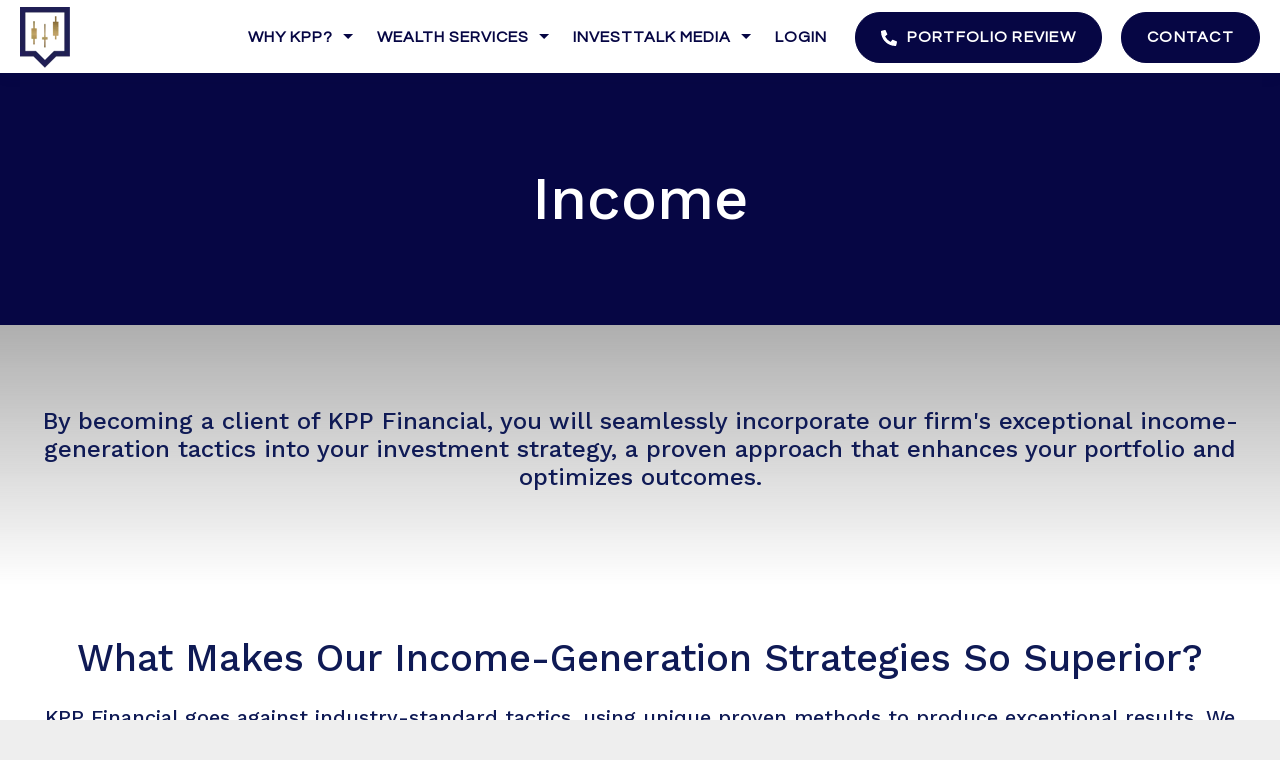

--- FILE ---
content_type: text/html; charset=UTF-8
request_url: https://kppfinancial.com/income
body_size: 10399
content:
<!doctype html><html lang="en"><head>
    <meta charset="utf-8">
    <title>Income</title>
    <link rel="shortcut icon" href="https://kppfinancial.com/hubfs/kpp%20financial%20logo%20icon.png">
    <meta name="description" content="KPP Financial goes against industry-standard tactics, using unique proven methods to produce exceptional results. We maximize your portfolio by delivering ">
    
    
    
    
    
    <meta name="viewport" content="width=device-width, initial-scale=1">

    
    <meta property="og:description" content="KPP Financial goes against industry-standard tactics, using unique proven methods to produce exceptional results. We maximize your portfolio by delivering ">
    <meta property="og:title" content="Income">
    <meta name="twitter:description" content="KPP Financial goes against industry-standard tactics, using unique proven methods to produce exceptional results. We maximize your portfolio by delivering ">
    <meta name="twitter:title" content="Income">

    

    
    <style>
a.cta_button{-moz-box-sizing:content-box !important;-webkit-box-sizing:content-box !important;box-sizing:content-box !important;vertical-align:middle}.hs-breadcrumb-menu{list-style-type:none;margin:0px 0px 0px 0px;padding:0px 0px 0px 0px}.hs-breadcrumb-menu-item{float:left;padding:10px 0px 10px 10px}.hs-breadcrumb-menu-divider:before{content:'›';padding-left:10px}.hs-featured-image-link{border:0}.hs-featured-image{float:right;margin:0 0 20px 20px;max-width:50%}@media (max-width: 568px){.hs-featured-image{float:none;margin:0;width:100%;max-width:100%}}.hs-screen-reader-text{clip:rect(1px, 1px, 1px, 1px);height:1px;overflow:hidden;position:absolute !important;width:1px}
</style>

<link rel="stylesheet" href="https://kppfinancial.com/hubfs/hub_generated/template_assets/1/176292217709/1768947179117/template_main.css">
<link rel="stylesheet" href="https://kppfinancial.com/hubfs/hub_generated/template_assets/1/176292435832/1768947175514/template_theme-overrides.css">
<link rel="stylesheet" href="https://kppfinancial.com/hubfs/hub_generated/module_assets/1/176293900413/1742301096799/module_menu-section.min.css">
<link rel="stylesheet" href="https://kppfinancial.com/hubfs/hub_generated/module_assets/1/176294284920/1742301123032/module_menu-button.min.css">

<style>
  #hs_cos_wrapper_menu_button .button-1 .button,
#hs_cos_wrapper_menu_button .button-1 .cta_button {
  background-color:rgba(6,6,68,1.0);
  border-color:rgba(#null,1.0);
  color:rgba(#null,0.0);
  fill:rgba(#null,0.0);
}

#hs_cos_wrapper_menu_button .button-1 .button:hover,
#hs_cos_wrapper_menu_button .button-1 .button:focus,
#hs_cos_wrapper_menu_button .button-1 .cta_button:hover,
#hs_cos_wrapper_menu_button .button-1 .cta_button:focus {
  background-color:rgba(0,0,48,1.0);
  border-color:rgba(#null,1.0);
}

#hs_cos_wrapper_menu_button .button-1 .button:active,
#hs_cos_wrapper_menu_button .button-1 .cta_button:active {
  background-color:rgba(0,0,38,1.0);
  border-color:rgba(#null,1.0);
}

#hs_cos_wrapper_menu_button .button-2 .button,
#hs_cos_wrapper_menu_button .button-2 .cta_button {
  background-color:rgba(6,6,68,1.0);
  border-color:rgba(#null,0.0);
  color:rgba(#null,0.0);
  fill:rgba(#null,0.0);
}

#hs_cos_wrapper_menu_button .button-2 .button:hover,
#hs_cos_wrapper_menu_button .button-2 .button:focus,
#hs_cos_wrapper_menu_button .button-2 .cta_button:hover,
#hs_cos_wrapper_menu_button .button-2 .cta_button:focus {
  background-color:rgba(0,0,48,1.0);
  border-color:rgba(#null,0.0);
}

#hs_cos_wrapper_menu_button .button-2 .button:active,
#hs_cos_wrapper_menu_button .button-2 .cta_button:active {
  background-color:rgba(0,0,38,1.0);
  border-color:rgba(#null,0.0);
}

</style>

<link rel="stylesheet" href="https://kppfinancial.com/hubfs/hub_generated/module_assets/1/176293900412/1742301094675/module_quest-basic.min.css">

<style>
  
</style>

<link rel="stylesheet" href="https://kppfinancial.com/hubfs/hub_generated/module_assets/1/82043440710/1742301010025/module_quest-basic.min.css">

<style>
  #hs_cos_wrapper_dnd_area-module-1 .quest-basic .heading-text .heading-color { color:rgba(255,255,255,1.0); }

</style>

<link rel="stylesheet" href="https://kppfinancial.com/hubfs/hub_generated/module_assets/1/176293900409/1742301088381/module_quest-cta-1.min.css">

<style>
  #hs_cos_wrapper_widget_1669392602409 .description-content-wrap { background-color:#060644; }

#hs_cos_wrapper_widget_1669392602409 .button,
#hs_cos_wrapper_widget_1669392602409 .cta_button {
  background-color:rgba(255,255,255,1.0);
  border-color:rgba(255,255,255,1.0);
  color:rgba(45,51,74,1.0);
  fill:rgba(45,51,74,1.0);
}

#hs_cos_wrapper_widget_1669392602409 .button:hover,
#hs_cos_wrapper_widget_1669392602409 .button:focus,
#hs_cos_wrapper_widget_1669392602409 .cta_button:hover,
#hs_cos_wrapper_widget_1669392602409 .cta_button:focus {
  background-color:rgba(235,235,235,1.0);
  border-color:rgba(235,235,235,1.0);
}

#hs_cos_wrapper_widget_1669392602409 .button:active,
#hs_cos_wrapper_widget_1669392602409 .cta_button:active {
  background-color:rgba(225,225,225,1.0);
  border-color:rgba(225,225,225,1.0);
}

</style>


  <style>
  #hs_cos_wrapper_widget_1726166591065 hr {
  border:0 none;
  border-bottom-width:1px;
  border-bottom-style:solid;
  border-bottom-color:rgba(0,0,0,1.0);
  margin-left:auto;
  margin-right:auto;
  margin-top:10px;
  margin-bottom:10px;
  width:50%;
}

  </style>

<link rel="stylesheet" href="https://kppfinancial.com/hubfs/hub_generated/module_assets/1/176294284923/1742301129976/module_social-follow.min.css">

<style>
  #hs_cos_wrapper_footer-module-25 .social-links {}

#hs_cos_wrapper_footer-module-25 .social-links__link {}

#hs_cos_wrapper_footer-module-25 .social-links__icon { background-color:rgba(255,255,255,1.0); }

#hs_cos_wrapper_footer-module-25 .social-links__icon svg {
  fill:#263238;
  height:16px;
  width:16px;
}

#hs_cos_wrapper_footer-module-25 .social-links__icon:hover,
#hs_cos_wrapper_footer-module-25 .social-links__icon:focus { background-color:rgba(235,235,235,1.0); }

#hs_cos_wrapper_footer-module-25 .social-links__icon:active { background-color:rgba(225,225,225,1.0); }

</style>

<style>
  @font-face {
    font-family: "Work Sans";
    font-weight: 500;
    font-style: normal;
    font-display: swap;
    src: url("/_hcms/googlefonts/Work_Sans/500.woff2") format("woff2"), url("/_hcms/googlefonts/Work_Sans/500.woff") format("woff");
  }
  @font-face {
    font-family: "Work Sans";
    font-weight: 400;
    font-style: normal;
    font-display: swap;
    src: url("/_hcms/googlefonts/Work_Sans/regular.woff2") format("woff2"), url("/_hcms/googlefonts/Work_Sans/regular.woff") format("woff");
  }
  @font-face {
    font-family: "Work Sans";
    font-weight: 700;
    font-style: normal;
    font-display: swap;
    src: url("/_hcms/googlefonts/Work_Sans/700.woff2") format("woff2"), url("/_hcms/googlefonts/Work_Sans/700.woff") format("woff");
  }
  @font-face {
    font-family: "Questrial";
    font-weight: 400;
    font-style: normal;
    font-display: swap;
    src: url("/_hcms/googlefonts/Questrial/regular.woff2") format("woff2"), url("/_hcms/googlefonts/Questrial/regular.woff") format("woff");
  }
</style>

<!-- Editor Styles -->
<style id="hs_editor_style" type="text/css">
.footer-row-1-max-width-section-centering > .row-fluid {
  max-width: 1170px !important;
  margin-left: auto !important;
  margin-right: auto !important;
}
/* HubSpot Non-stacked Media Query Styles */
@media (min-width:768px) {
  .dnd_area-row-3-vertical-alignment > .row-fluid {
    display: -ms-flexbox !important;
    -ms-flex-direction: row;
    display: flex !important;
    flex-direction: row;
  }
  .dnd_area-row-4-vertical-alignment > .row-fluid {
    display: -ms-flexbox !important;
    -ms-flex-direction: row;
    display: flex !important;
    flex-direction: row;
  }
  .dnd_area-row-5-vertical-alignment > .row-fluid {
    display: -ms-flexbox !important;
    -ms-flex-direction: row;
    display: flex !important;
    flex-direction: row;
  }
  .cell_1669392789353-vertical-alignment {
    display: -ms-flexbox !important;
    -ms-flex-direction: column !important;
    -ms-flex-pack: center !important;
    display: flex !important;
    flex-direction: column !important;
    justify-content: center !important;
  }
  .cell_1669392789353-vertical-alignment > div {
    flex-shrink: 0 !important;
  }
  .cell_16693927851302-vertical-alignment {
    display: -ms-flexbox !important;
    -ms-flex-direction: column !important;
    -ms-flex-pack: center !important;
    display: flex !important;
    flex-direction: column !important;
    justify-content: center !important;
  }
  .cell_16693927851302-vertical-alignment > div {
    flex-shrink: 0 !important;
  }
  .cell_1669392874866-vertical-alignment {
    display: -ms-flexbox !important;
    -ms-flex-direction: column !important;
    -ms-flex-pack: center !important;
    display: flex !important;
    flex-direction: column !important;
    justify-content: center !important;
  }
  .cell_1669392874866-vertical-alignment > div {
    flex-shrink: 0 !important;
  }
  .cell_1663691378212-vertical-alignment {
    display: -ms-flexbox !important;
    -ms-flex-direction: column !important;
    -ms-flex-pack: center !important;
    display: flex !important;
    flex-direction: column !important;
    justify-content: center !important;
  }
  .cell_1663691378212-vertical-alignment > div {
    flex-shrink: 0 !important;
  }
  .cell_1669392933564-vertical-alignment {
    display: -ms-flexbox !important;
    -ms-flex-direction: column !important;
    -ms-flex-pack: center !important;
    display: flex !important;
    flex-direction: column !important;
    justify-content: center !important;
  }
  .cell_1669392933564-vertical-alignment > div {
    flex-shrink: 0 !important;
  }
  .cell_16693929303692-vertical-alignment {
    display: -ms-flexbox !important;
    -ms-flex-direction: column !important;
    -ms-flex-pack: center !important;
    display: flex !important;
    flex-direction: column !important;
    justify-content: center !important;
  }
  .cell_16693929303692-vertical-alignment > div {
    flex-shrink: 0 !important;
  }
  .footer-row-2-vertical-alignment > .row-fluid {
    display: -ms-flexbox !important;
    -ms-flex-direction: row;
    display: flex !important;
    flex-direction: row;
  }
  .cell_1724356260686-row-1-vertical-alignment > .row-fluid {
    display: -ms-flexbox !important;
    -ms-flex-direction: row;
    display: flex !important;
    flex-direction: row;
  }
  .cell_1724356418482-vertical-alignment {
    display: -ms-flexbox !important;
    -ms-flex-direction: column !important;
    -ms-flex-pack: center !important;
    display: flex !important;
    flex-direction: column !important;
    justify-content: center !important;
  }
  .cell_1724356418482-vertical-alignment > div {
    flex-shrink: 0 !important;
  }
  .cell_17243563830392-vertical-alignment {
    display: -ms-flexbox !important;
    -ms-flex-direction: column !important;
    -ms-flex-pack: center !important;
    display: flex !important;
    flex-direction: column !important;
    justify-content: center !important;
  }
  .cell_17243563830392-vertical-alignment > div {
    flex-shrink: 0 !important;
  }
  .cell_1724356383038-vertical-alignment {
    display: -ms-flexbox !important;
    -ms-flex-direction: column !important;
    -ms-flex-pack: center !important;
    display: flex !important;
    flex-direction: column !important;
    justify-content: center !important;
  }
  .cell_1724356383038-vertical-alignment > div {
    flex-shrink: 0 !important;
  }
  .footer-column-24-vertical-alignment {
    display: -ms-flexbox !important;
    -ms-flex-direction: column !important;
    -ms-flex-pack: center !important;
    display: flex !important;
    flex-direction: column !important;
    justify-content: center !important;
  }
  .footer-column-24-vertical-alignment > div {
    flex-shrink: 0 !important;
  }
  .footer-column-24-row-0-vertical-alignment > .row-fluid {
    display: -ms-flexbox !important;
    -ms-flex-direction: row;
    display: flex !important;
    flex-direction: row;
  }
  .footer-module-25-vertical-alignment {
    display: -ms-flexbox !important;
    -ms-flex-direction: column !important;
    -ms-flex-pack: center !important;
    display: flex !important;
    flex-direction: column !important;
    justify-content: center !important;
  }
  .footer-module-25-vertical-alignment > div {
    flex-shrink: 0 !important;
  }
  .footer-column-22-vertical-alignment {
    display: -ms-flexbox !important;
    -ms-flex-direction: column !important;
    -ms-flex-pack: center !important;
    display: flex !important;
    flex-direction: column !important;
    justify-content: center !important;
  }
  .footer-column-22-vertical-alignment > div {
    flex-shrink: 0 !important;
  }
}
/* HubSpot Styles (default) */
.header-bottom-row-0-padding {
  padding-top: 0px !important;
  padding-bottom: 0px !important;
  padding-left: 0px !important;
  padding-right: 0px !important;
}
.dnd_area-row-0-padding {
  padding-top: 90px !important;
  padding-bottom: 40px !important;
  padding-left: 20px !important;
  padding-right: 20px !important;
}
.dnd_area-row-0-background-layers {
  background-image: linear-gradient(rgba(6, 6, 68, 1), rgba(6, 6, 68, 1)) !important;
  background-position: left top !important;
  background-size: auto !important;
  background-repeat: no-repeat !important;
}
.dnd_area-row-1-padding {
  padding-top: 82px !important;
  padding-bottom: 45px !important;
}
.dnd_area-row-1-background-layers {
  background-image: linear-gradient(to bottom, rgba(153, 153, 153, 0.75), rgba(255, 255, 255, 1)) !important;
  background-position: left top !important;
  background-size: auto !important;
  background-repeat: no-repeat !important;
}
.dnd_area-row-2-padding {
  padding-top: 50px !important;
  padding-bottom: 5px !important;
}
.dnd_area-row-2-background-layers {
  background-image: linear-gradient(rgba(255, 255, 255, 1), rgba(255, 255, 255, 1)) !important;
  background-position: left top !important;
  background-size: auto !important;
  background-repeat: no-repeat !important;
}
.dnd_area-row-3-padding {
  padding-top: 15px !important;
  padding-bottom: 15px !important;
}
.dnd_area-row-3-background-layers {
  background-image: linear-gradient(rgba(255, 255, 255, 1), rgba(255, 255, 255, 1)) !important;
  background-position: left top !important;
  background-size: auto !important;
  background-repeat: no-repeat !important;
}
.dnd_area-row-4-padding {
  padding-top: 15px !important;
  padding-bottom: 15px !important;
}
.dnd_area-row-4-background-layers {
  background-image: linear-gradient(rgba(255, 255, 255, 1), rgba(255, 255, 255, 1)) !important;
  background-position: left top !important;
  background-size: auto !important;
  background-repeat: no-repeat !important;
}
.dnd_area-row-5-padding {
  padding-top: 15px !important;
  padding-bottom: 15px !important;
}
.dnd_area-row-5-background-layers {
  background-image: linear-gradient(rgba(255, 255, 255, 1), rgba(255, 255, 255, 1)) !important;
  background-position: left top !important;
  background-size: auto !important;
  background-repeat: no-repeat !important;
}
.dnd_area-row-6-padding {
  padding-top: 45px !important;
  padding-bottom: 82px !important;
}
.dnd_area-row-6-background-layers {
  background-image: linear-gradient(to bottom, rgba(255, 255, 255, 1), rgba(153, 153, 153, 0.75)) !important;
  background-position: left top !important;
  background-size: auto !important;
  background-repeat: no-repeat !important;
}
.footer-row-0-padding {
  padding-top: 30px !important;
  padding-bottom: 30px !important;
}
.footer-row-0-background-layers {
  background-image: linear-gradient(rgba(6, 6, 68, 1), rgba(6, 6, 68, 1)) !important;
  background-position: left top !important;
  background-size: auto !important;
  background-repeat: no-repeat !important;
}
.footer-row-1-padding {
  padding-top: 0px !important;
  padding-bottom: 0px !important;
  padding-left: 0px !important;
  padding-right: 0px !important;
}
.footer-row-1-background-layers {
  background-image: linear-gradient(rgba(255, 255, 255, 1), rgba(255, 255, 255, 1)) !important;
  background-position: left top !important;
  background-size: auto !important;
  background-repeat: no-repeat !important;
}
.footer-row-2-padding {
  padding-top: 20px !important;
  padding-bottom: 20px !important;
  padding-left: 20px !important;
  padding-right: 20px !important;
}
.footer-row-2-background-layers {
  background-image: linear-gradient(to right, rgba(255, 255, 255, 1), rgba(255, 255, 255, 1)) !important;
  background-position: left top !important;
  background-size: auto !important;
  background-repeat: no-repeat !important;
}
.footer-column-24-row-0-margin {
  margin-top: 0px !important;
  margin-bottom: 0px !important;
}
/* HubSpot Styles (mobile) */
@media (max-width: 767px) {
  .dnd_area-row-0-padding {
    padding-top: 50px !important;
    padding-bottom: 25px !important;
  }
  .footer-row-2-padding {
    padding-top: 20px !important;
    padding-bottom: 20px !important;
    padding-left: 20px !important;
    padding-right: 20px !important;
  }
}
</style>
    

    
<!--  Added by GoogleAnalytics4 integration -->
<script>
var _hsp = window._hsp = window._hsp || [];
window.dataLayer = window.dataLayer || [];
function gtag(){dataLayer.push(arguments);}

var useGoogleConsentModeV2 = true;
var waitForUpdateMillis = 1000;


if (!window._hsGoogleConsentRunOnce) {
  window._hsGoogleConsentRunOnce = true;

  gtag('consent', 'default', {
    'ad_storage': 'denied',
    'analytics_storage': 'denied',
    'ad_user_data': 'denied',
    'ad_personalization': 'denied',
    'wait_for_update': waitForUpdateMillis
  });

  if (useGoogleConsentModeV2) {
    _hsp.push(['useGoogleConsentModeV2'])
  } else {
    _hsp.push(['addPrivacyConsentListener', function(consent){
      var hasAnalyticsConsent = consent && (consent.allowed || (consent.categories && consent.categories.analytics));
      var hasAdsConsent = consent && (consent.allowed || (consent.categories && consent.categories.advertisement));

      gtag('consent', 'update', {
        'ad_storage': hasAdsConsent ? 'granted' : 'denied',
        'analytics_storage': hasAnalyticsConsent ? 'granted' : 'denied',
        'ad_user_data': hasAdsConsent ? 'granted' : 'denied',
        'ad_personalization': hasAdsConsent ? 'granted' : 'denied'
      });
    }]);
  }
}

gtag('js', new Date());
gtag('set', 'developer_id.dZTQ1Zm', true);
gtag('config', 'G-F9G38NPR0M');
</script>
<script async src="https://www.googletagmanager.com/gtag/js?id=G-F9G38NPR0M"></script>

<!-- /Added by GoogleAnalytics4 integration -->

    <link rel="canonical" href="https://kppfinancial.com/income">

<!-- Google tag (gtag.js) -->
<script async src="https://www.googletagmanager.com/gtag/js?id=G-7ZNNPLN5B8"></script>
<script>
  window.dataLayer = window.dataLayer || [];
  function gtag(){dataLayer.push(arguments);}
  gtag('js', new Date());

  gtag('config', 'G-7ZNNPLN5B8');
</script>
<meta property="og:url" content="https://kppfinancial.com/income">
<meta name="twitter:card" content="summary">
<meta http-equiv="content-language" content="en">






  <meta name="generator" content="HubSpot"></head>
  <body data-spy="scroll" data-target="#myNavbar" data-offset="71">
    <div class="body-wrapper   hs-content-id-82147679314 hs-site-page page ">
      
        <div data-global-resource-path="kppf-theme/templates/partials/header.html"><header class="header">

  
  <a href="#main-content" class="header__skip">Skip to content</a>

  
  <div class="container-fluid content-wrapper">
<div class="row-fluid-wrapper">
<div class="row-fluid">
<div class="span12 widget-span widget-type-cell " style="" data-widget-type="cell" data-x="0" data-w="12">

</div><!--end widget-span -->
</div>
</div>
</div>
  

  <div class="header__container">

    
    <div class="header__column">

      
      <div class="header__row-1 ">
        <div class="header__row-1-container">

          
          
        </div>

      </div>
      

      
      <div class="header__row-2" id="header-row-2">

        
        <div class="header__logo header__logo--main">
          <div id="hs_cos_wrapper_site_logo" class="hs_cos_wrapper hs_cos_wrapper_widget hs_cos_wrapper_type_module widget-type-logo" style="" data-hs-cos-general-type="widget" data-hs-cos-type="module">
  






















  
  <span id="hs_cos_wrapper_site_logo_hs_logo_widget" class="hs_cos_wrapper hs_cos_wrapper_widget hs_cos_wrapper_type_logo" style="" data-hs-cos-general-type="widget" data-hs-cos-type="logo"><a href="https://kppfinancial.com/home?hsLang=en" id="hs-link-site_logo_hs_logo_widget" style="border-width:0px;border:0px;"><img src="https://kppfinancial.com/hs-fs/hubfs/kpp%20financial%20logo%20icon.png?width=50&amp;height=62&amp;name=kpp%20financial%20logo%20icon.png" class="hs-image-widget " height="62" style="height: auto;width:50px;border-width:0px;border:0px;" width="50" alt="kpp financial logo icon" title="kpp financial logo icon" loading="eager" srcset="https://kppfinancial.com/hs-fs/hubfs/kpp%20financial%20logo%20icon.png?width=25&amp;height=31&amp;name=kpp%20financial%20logo%20icon.png 25w, https://kppfinancial.com/hs-fs/hubfs/kpp%20financial%20logo%20icon.png?width=50&amp;height=62&amp;name=kpp%20financial%20logo%20icon.png 50w, https://kppfinancial.com/hs-fs/hubfs/kpp%20financial%20logo%20icon.png?width=75&amp;height=93&amp;name=kpp%20financial%20logo%20icon.png 75w, https://kppfinancial.com/hs-fs/hubfs/kpp%20financial%20logo%20icon.png?width=100&amp;height=124&amp;name=kpp%20financial%20logo%20icon.png 100w, https://kppfinancial.com/hs-fs/hubfs/kpp%20financial%20logo%20icon.png?width=125&amp;height=155&amp;name=kpp%20financial%20logo%20icon.png 125w, https://kppfinancial.com/hs-fs/hubfs/kpp%20financial%20logo%20icon.png?width=150&amp;height=186&amp;name=kpp%20financial%20logo%20icon.png 150w" sizes="(max-width: 50px) 100vw, 50px"></a></span>
</div>
        </div>
        

        <div class="header--toggle header__navigation--toggle" id="header-navigation-toggle"></div>
        
        
        <div class="header__close--toggle" id="header-close-toggle"></div>
        <div class="header__navigation header--element" id="header-element">
          <div id="hs_cos_wrapper_navigation-primary" class="hs_cos_wrapper hs_cos_wrapper_widget hs_cos_wrapper_type_module" style="" data-hs-cos-general-type="widget" data-hs-cos-type="module">






























<nav aria-label="Main menu" class="navigation-primary">
  
  
  <ul class="submenu level-1">
    
      
  <li class="has-submenu menu-item hs-skip-lang-url-rewrite">
    <a href="javascript:;" class="menu-link">WHY KPP?</a>

    
      <input type="checkbox" id="WHY KPP?" class="submenu-toggle">
      <label class="menu-arrow" for="WHY KPP?">
        <span class="menu-arrow-bg"></span>
      </label>
      
  
  <ul class="submenu level-2">
    
      
  <li class="no-submenu menu-item hs-skip-lang-url-rewrite">
    <a href="https://kppfinancial.com/the-kpp-difference" class="menu-link">The KPP Difference</a>

    
  </li>


    
  </ul>

    
  </li>


    
      
  <li class="has-submenu menu-item hs-skip-lang-url-rewrite">
    <a href="javascript:;" class="menu-link">WEALTH SERVICES</a>

    
      <input type="checkbox" id="WEALTH SERVICES" class="submenu-toggle">
      <label class="menu-arrow" for="WEALTH SERVICES">
        <span class="menu-arrow-bg"></span>
      </label>
      
  
  <ul class="submenu level-2">
    
      
  <li class="has-submenu menu-item hs-skip-lang-url-rewrite">
    <a href="javascript:;" class="menu-link">Financial Planning</a>

    
      <input type="checkbox" id="Financial Planning" class="submenu-toggle">
      <label class="menu-arrow" for="Financial Planning">
        <span class="menu-arrow-bg"></span>
      </label>
      
  
  <ul class="submenu level-3">
    
      
  <li class="no-submenu menu-item hs-skip-lang-url-rewrite">
    <a href="https://kppfinancial.com/retirement" class="menu-link">Retirement Planning</a>

    
  </li>


    
      
  <li class="no-submenu menu-item hs-skip-lang-url-rewrite">
    <a href="https://kppfinancial.com/estate-planning" class="menu-link">Estate Planning</a>

    
  </li>


    
  </ul>

    
  </li>


    
      
  <li class="no-submenu menu-item hs-skip-lang-url-rewrite">
    <a href="https://kppfinancial.com/investment-strategies" class="menu-link">Investment Strategies</a>

    
  </li>


    
      
  <li class="no-submenu menu-item hs-skip-lang-url-rewrite">
    <a href="https://kppfinancial.com/specialized-solutions" class="menu-link">Specialized Solutions</a>

    
  </li>


    
  </ul>

    
  </li>


    
      
  <li class="has-submenu menu-item hs-skip-lang-url-rewrite">
    <a href="javascript:;" class="menu-link">INVESTTALK MEDIA</a>

    
      <input type="checkbox" id="INVESTTALK MEDIA" class="submenu-toggle">
      <label class="menu-arrow" for="INVESTTALK MEDIA">
        <span class="menu-arrow-bg"></span>
      </label>
      
  
  <ul class="submenu level-2">
    
      
  <li class="no-submenu menu-item hs-skip-lang-url-rewrite">
    <a href="https://kppfinancial.com/investtalk" class="menu-link">The Podcast</a>

    
  </li>


    
      
  <li class="no-submenu menu-item hs-skip-lang-url-rewrite">
    <a href="https://kppfinancial.com/webinars" class="menu-link">Webinars</a>

    
  </li>


    
      
  <li class="no-submenu menu-item hs-skip-lang-url-rewrite">
    <a href="https://kppfinancial.com/newsletter" class="menu-link">Premium Newsletter</a>

    
  </li>


    
      
  <li class="no-submenu menu-item hs-skip-lang-url-rewrite">
    <a href="https://kppfinancial.com/officehours" class="menu-link">Office Hours</a>

    
  </li>


    
      
  <li class="no-submenu menu-item hs-skip-lang-url-rewrite">
    <a href="https://investtalkstore.com/" class="menu-link" target="_blank" rel="noopener">The Store</a>

    
  </li>


    
  </ul>

    
  </li>


    
      
  <li class="no-submenu menu-item hs-skip-lang-url-rewrite">
    <a href="https://kppfinancial.com/client-investment-portal" class="menu-link">LOGIN</a>

    
  </li>


    
  </ul>

</nav>

</div>
          <div>
            <div id="hs_cos_wrapper_menu_button" class="hs_cos_wrapper hs_cos_wrapper_widget hs_cos_wrapper_type_module" style="" data-hs-cos-general-type="widget" data-hs-cos-type="module">

<ul class="menu-button">
  
  <li class="header-button button-1">
    
    
    
    
    
    <a class="button font-size-16" href="https://kppfinancial.com/portfolio-review?hsLang=en">
      
      <span id="hs_cos_wrapper_menu_button_" class="hs_cos_wrapper hs_cos_wrapper_widget hs_cos_wrapper_type_icon" style="" data-hs-cos-general-type="widget" data-hs-cos-type="icon"><svg version="1.0" xmlns="http://www.w3.org/2000/svg" viewbox="0 0 512 512" width="16" height="16" aria-hidden="true"><g id="Alternate Phone1_layer"><path d="M497.39 361.8l-112-48a24 24 0 0 0-28 6.9l-49.6 60.6A370.66 370.66 0 0 1 130.6 204.11l60.6-49.6a23.94 23.94 0 0 0 6.9-28l-48-112A24.16 24.16 0 0 0 122.6.61l-104 24A24 24 0 0 0 0 48c0 256.5 207.9 464 464 464a24 24 0 0 0 23.4-18.6l24-104a24.29 24.29 0 0 0-14.01-27.6z" /></g></svg></span>
      
      Portfolio Review
    </a>
  </li>
  


  
  <li class="header-button button-2">
    
    
    
    
    
    <a class="button font-size-16" href="https://kppfinancial.com/contact?hsLang=en">
      
      CONTACT
    </a>
  </li>
  

  

</ul>

</div>
          </div>
        </div>
      </div>
      
    </div>
    
  </div>
  
  <div class="container-fluid content-wrapper">
<div class="row-fluid-wrapper">
<div class="row-fluid">
<div class="span12 widget-span widget-type-cell " style="" data-widget-type="cell" data-x="0" data-w="12">

<div class="row-fluid-wrapper row-depth-1 row-number-1 dnd-section header-bottom-row-0-padding">
<div class="row-fluid ">
<div class="span12 widget-span widget-type-cell dnd-column" style="" data-widget-type="cell" data-x="0" data-w="12">

<div class="row-fluid-wrapper row-depth-1 row-number-2 dnd-row">
<div class="row-fluid ">
<div class="span12 widget-span widget-type-custom_widget dnd-module" style="" data-widget-type="custom_widget" data-x="0" data-w="12">
<div id="hs_cos_wrapper_widget_1726506616129" class="hs_cos_wrapper hs_cos_wrapper_widget hs_cos_wrapper_type_module" style="" data-hs-cos-general-type="widget" data-hs-cos-type="module">

<section class="quest-basic text-center">

  

  
  
  
  
</section></div>

</div><!--end widget-span -->
</div><!--end row-->
</div><!--end row-wrapper -->

</div><!--end widget-span -->
</div><!--end row-->
</div><!--end row-wrapper -->

</div><!--end widget-span -->
</div>
</div>
</div>
  
</header></div>
      

      

<main id="main-content" class="body-container-wrapper">
  
  <div class="container-fluid body-container body-container--about container-fluid-custom">
<div class="row-fluid-wrapper">
<div class="row-fluid">
<div class="span12 widget-span widget-type-cell " style="" data-widget-type="cell" data-x="0" data-w="12">

<div class="row-fluid-wrapper row-depth-1 row-number-1 dnd_area-row-0-background-color dnd_area-row-0-background-layers dnd-section dnd_area-row-0-padding">
<div class="row-fluid ">
<div class="span12 widget-span widget-type-custom_widget dnd-module" style="" data-widget-type="custom_widget" data-x="0" data-w="12">
<div id="hs_cos_wrapper_dnd_area-module-1" class="hs_cos_wrapper hs_cos_wrapper_widget hs_cos_wrapper_type_module" style="" data-hs-cos-general-type="widget" data-hs-cos-type="module">

<section class="quest-basic text-center">

  

  
  
  <div class="mb-50">
    <h1><span style="color: #ffffff;">Income</span></h1>
  </div>
  
  
  
</section></div>

</div><!--end widget-span -->
</div><!--end row-->
</div><!--end row-wrapper -->

<div class="row-fluid-wrapper row-depth-1 row-number-2 dnd_area-row-1-padding dnd-section dnd_area-row-1-background-gradient dnd_area-row-1-background-layers">
<div class="row-fluid ">
<div class="span12 widget-span widget-type-cell dnd-column" style="" data-widget-type="cell" data-x="0" data-w="12">

<div class="row-fluid-wrapper row-depth-1 row-number-3 dnd-row">
<div class="row-fluid ">
<div class="span12 widget-span widget-type-custom_widget dnd-module" style="" data-widget-type="custom_widget" data-x="0" data-w="12">
<div id="hs_cos_wrapper_widget_1667320182334" class="hs_cos_wrapper hs_cos_wrapper_widget hs_cos_wrapper_type_module" style="" data-hs-cos-general-type="widget" data-hs-cos-type="module">

<section class="quest-basic text-center">

  

  
  
  <div class="mb-50">
    <h3><span>By becoming a client of KPP Financial, you will seamlessly incorporate our firm's exceptional income-generation tactics into your investment strategy, a proven approach that enhances your portfolio and optimizes outcomes.</span></h3>
  </div>
  
  
  
</section></div>

</div><!--end widget-span -->
</div><!--end row-->
</div><!--end row-wrapper -->

</div><!--end widget-span -->
</div><!--end row-->
</div><!--end row-wrapper -->

<div class="row-fluid-wrapper row-depth-1 row-number-4 dnd_area-row-2-background-layers dnd_area-row-2-padding dnd_area-row-2-background-color dnd-section">
<div class="row-fluid ">
<div class="span12 widget-span widget-type-cell dnd-column" style="" data-widget-type="cell" data-x="0" data-w="12">

<div class="row-fluid-wrapper row-depth-1 row-number-5 dnd-row">
<div class="row-fluid ">
<div class="span12 widget-span widget-type-custom_widget dnd-module" style="" data-widget-type="custom_widget" data-x="0" data-w="12">
<div id="hs_cos_wrapper_widget_1669390758555" class="hs_cos_wrapper hs_cos_wrapper_widget hs_cos_wrapper_type_module" style="" data-hs-cos-general-type="widget" data-hs-cos-type="module">

<section class="quest-basic text-center">

  

  
  <div class="heading-text">
    
    <h2 class="heading-type heading-color font-size-">
      What Makes Our Income-Generation Strategies So Superior?
    </h2>
    
  </div>
  
  
  <div class="mb-50">
    <h4>KPP Financial goes against industry-standard tactics, using unique proven methods to produce exceptional results. We maximize your portfolio by delivering the following strategies:</h4>
  </div>
  
  
  
</section></div>

</div><!--end widget-span -->
</div><!--end row-->
</div><!--end row-wrapper -->

</div><!--end widget-span -->
</div><!--end row-->
</div><!--end row-wrapper -->

<div class="row-fluid-wrapper row-depth-1 row-number-6 dnd-section dnd_area-row-3-padding dnd_area-row-3-background-layers dnd_area-row-3-background-color dnd_area-row-3-vertical-alignment">
<div class="row-fluid ">
<div class="span6 widget-span widget-type-cell cell_16693927851302-vertical-alignment dnd-column" style="" data-widget-type="cell" data-x="0" data-w="6">

<div class="row-fluid-wrapper row-depth-1 row-number-7 dnd-row">
<div class="row-fluid ">
<div class="span12 widget-span widget-type-custom_widget dnd-module" style="" data-widget-type="custom_widget" data-x="0" data-w="12">
<div id="hs_cos_wrapper_widget_1663691181043" class="hs_cos_wrapper hs_cos_wrapper_widget hs_cos_wrapper_type_module" style="" data-hs-cos-general-type="widget" data-hs-cos-type="module">

<section class="quest-basic text-center">

  

  
  
  <div class="mb-50">
    <h2 style="text-align: left;">Dynamic Fix Income</h2>
<p style="text-align: left;">While most advisors place clients in bond funds,&nbsp; KPP Financial buys individual bonds to target attractive risk vs yield opportunities. This helps meet a variety of financial goals: consistent income, balanced risks, asset growth, and managed asset diversity. &nbsp;We additionally buy bonds with specific maturity dates to create the most optimal portfolio.&nbsp; After buying, we diversify into a variety of issuers from various sectors. KPP Financial conducts a rare industry practice,&nbsp; running every issuer through an equity analysis overlay to confirm they have strong cash flows, credit revolvers, and sustainable balance sheets to cover their debt issuance. Upon implementing our strategy, we hold bonds to maturity unless markets present opportunities to roll them into new higher-yielding issues. &nbsp;This dynamic approach counters typical strategies used by other advisors, who lock their clients into illiquid private debt instruments or index-hugging bond funds.&nbsp;</p>
  </div>
  
  
  
  <div>
    
    
    
    
    
    <a class="button" href="https://kppfinancial.com/fixed-income?hsLang=en">
      Fixed Income
      

    </a>
  </div>
  
</section></div>

</div><!--end widget-span -->
</div><!--end row-->
</div><!--end row-wrapper -->

</div><!--end widget-span -->
<div class="span6 widget-span widget-type-cell cell_1669392789353-vertical-alignment dnd-column" style="" data-widget-type="cell" data-x="6" data-w="6">

<div class="row-fluid-wrapper row-depth-1 row-number-8 dnd-row">
<div class="row-fluid ">
<div class="span12 widget-span widget-type-custom_widget dnd-module" style="" data-widget-type="custom_widget" data-x="0" data-w="12">
<div id="hs_cos_wrapper_dnd_area-module-3" class="hs_cos_wrapper hs_cos_wrapper_widget hs_cos_wrapper_type_module" style="" data-hs-cos-general-type="widget" data-hs-cos-type="module">

<section class="quest-basic ">

  

  
  
  <div class="mb-50">
    <p><img src="https://kppfinancial.com/hs-fs/hubfs/apples.png?width=172&amp;height=191&amp;name=apples.png" alt="apples" width="172" height="191" loading="lazy" style="width: 172px; height: auto; max-width: 100%; margin-left: auto; margin-right: auto; display: block;" srcset="https://kppfinancial.com/hs-fs/hubfs/apples.png?width=86&amp;height=96&amp;name=apples.png 86w, https://kppfinancial.com/hs-fs/hubfs/apples.png?width=172&amp;height=191&amp;name=apples.png 172w, https://kppfinancial.com/hs-fs/hubfs/apples.png?width=258&amp;height=287&amp;name=apples.png 258w, https://kppfinancial.com/hs-fs/hubfs/apples.png?width=344&amp;height=382&amp;name=apples.png 344w, https://kppfinancial.com/hs-fs/hubfs/apples.png?width=430&amp;height=478&amp;name=apples.png 430w, https://kppfinancial.com/hs-fs/hubfs/apples.png?width=516&amp;height=573&amp;name=apples.png 516w" sizes="(max-width: 172px) 100vw, 172px"></p>
<p>&nbsp;</p>
  </div>
  
  
  
</section></div>

</div><!--end widget-span -->
</div><!--end row-->
</div><!--end row-wrapper -->

</div><!--end widget-span -->
</div><!--end row-->
</div><!--end row-wrapper -->

<div class="row-fluid-wrapper row-depth-1 row-number-9 dnd-section dnd_area-row-4-background-layers dnd_area-row-4-background-color dnd_area-row-4-padding dnd_area-row-4-vertical-alignment">
<div class="row-fluid ">
<div class="span6 widget-span widget-type-cell dnd-column cell_1663691378212-vertical-alignment" style="" data-widget-type="cell" data-x="0" data-w="6">

<div class="row-fluid-wrapper row-depth-1 row-number-10 dnd-row">
<div class="row-fluid ">
<div class="span12 widget-span widget-type-custom_widget dnd-module" style="" data-widget-type="custom_widget" data-x="0" data-w="12">
<div id="hs_cos_wrapper_module_16636913729723" class="hs_cos_wrapper hs_cos_wrapper_widget hs_cos_wrapper_type_module" style="" data-hs-cos-general-type="widget" data-hs-cos-type="module">

<section class="quest-basic ">

  

  
  
  <div class="mb-50">
    <p><img src="https://kppfinancial.com/hs-fs/hubfs/dividend%20investing.png?width=110&amp;height=110&amp;name=dividend%20investing.png" alt="dividend investing" width="110" height="110" loading="lazy" style="width: 110px; height: auto; max-width: 100%; margin-left: auto; margin-right: auto; display: block;" srcset="https://kppfinancial.com/hs-fs/hubfs/dividend%20investing.png?width=55&amp;height=55&amp;name=dividend%20investing.png 55w, https://kppfinancial.com/hs-fs/hubfs/dividend%20investing.png?width=110&amp;height=110&amp;name=dividend%20investing.png 110w, https://kppfinancial.com/hs-fs/hubfs/dividend%20investing.png?width=165&amp;height=165&amp;name=dividend%20investing.png 165w, https://kppfinancial.com/hs-fs/hubfs/dividend%20investing.png?width=220&amp;height=220&amp;name=dividend%20investing.png 220w, https://kppfinancial.com/hs-fs/hubfs/dividend%20investing.png?width=275&amp;height=275&amp;name=dividend%20investing.png 275w, https://kppfinancial.com/hs-fs/hubfs/dividend%20investing.png?width=330&amp;height=330&amp;name=dividend%20investing.png 330w" sizes="(max-width: 110px) 100vw, 110px"></p>
<p>&nbsp;</p>
  </div>
  
  
  
</section></div>

</div><!--end widget-span -->
</div><!--end row-->
</div><!--end row-wrapper -->

</div><!--end widget-span -->
<div class="span6 widget-span widget-type-cell cell_1669392874866-vertical-alignment dnd-column" style="" data-widget-type="cell" data-x="6" data-w="6">

<div class="row-fluid-wrapper row-depth-1 row-number-11 dnd-row">
<div class="row-fluid ">
<div class="span12 widget-span widget-type-custom_widget dnd-module" style="" data-widget-type="custom_widget" data-x="0" data-w="12">
<div id="hs_cos_wrapper_widget_1663691312300" class="hs_cos_wrapper hs_cos_wrapper_widget hs_cos_wrapper_type_module" style="" data-hs-cos-general-type="widget" data-hs-cos-type="module">

<section class="quest-basic text-center">

  

  
  
  <div class="mb-50">
    <h2 style="text-align: left;">Dividend Investing Using Proprietary Stability + Growth Analysis</h2>
<p style="text-align: left;">Investing for Dividend Income is more than simply finding companies with high current yields. To earn superior long-term returns, the company must consistently pay and grow that dividend over many years. In order to identify those names, it takes a diligent analysis of a company's stability, business strategy, and industry dynamics. &nbsp;Too many novice investors and advisors fall into the trap of chasing yields, while we see dividend investing as not much different than Value Investing. &nbsp;By focusing on shareholder value, KPP Financial delivers superior risk vs reward over other advisors, who must solely focus on dividend yield driven by their mandate.&nbsp;</p>
  </div>
  
  
  
  <div>
    
    
    
    
    
    <a class="button" href="https://kppfinancial.com/dividend-investing?hsLang=en">
      Dividend Investing
      

    </a>
  </div>
  
</section></div>

</div><!--end widget-span -->
</div><!--end row-->
</div><!--end row-wrapper -->

</div><!--end widget-span -->
</div><!--end row-->
</div><!--end row-wrapper -->

<div class="row-fluid-wrapper row-depth-1 row-number-12 dnd-section dnd_area-row-5-background-layers dnd_area-row-5-padding dnd_area-row-5-vertical-alignment dnd_area-row-5-background-color">
<div class="row-fluid ">
<div class="span6 widget-span widget-type-cell cell_16693929303692-vertical-alignment dnd-column" style="" data-widget-type="cell" data-x="0" data-w="6">

<div class="row-fluid-wrapper row-depth-1 row-number-13 dnd-row">
<div class="row-fluid ">
<div class="span12 widget-span widget-type-custom_widget dnd-module" style="" data-widget-type="custom_widget" data-x="0" data-w="12">
<div id="hs_cos_wrapper_widget_1663691090419" class="hs_cos_wrapper hs_cos_wrapper_widget hs_cos_wrapper_type_module" style="" data-hs-cos-general-type="widget" data-hs-cos-type="module">

<section class="quest-basic text-center">

  

  
  
  <div class="mb-50">
    <h2 style="text-align: left;">Covered Call Option Writing for Additional Yield + Downside Hedging</h2>
<p style="text-align: left;">While many investors are familiar with the power of compounding when it comes to dividends and interest income, most are unfamiliar with how option premiums can supercharge their income streams and hedge their risk. &nbsp;The market is filled with speculators that utilize options to bet on major movements in stocks with leverage using little capital, but unfortunately, very few are successful. &nbsp;This means that it's possible to take advantage of their poor trades by taking the other side and selling them the options they want to buy, which is something few advisors know how to do. &nbsp;This means we offer additional income-generation tools unmatched by most advisors, especially those who rely on illiquid insurance contracts to generate consistent income.</p>
  </div>
  
  
  
  <div>
    
    
    
    
    
    <a class="button" href="https://kppfinancial.com/covered-call-option-writing?hsLang=en">
      Covered Call Option Writing
      

    </a>
  </div>
  
</section></div>

</div><!--end widget-span -->
</div><!--end row-->
</div><!--end row-wrapper -->

</div><!--end widget-span -->
<div class="span6 widget-span widget-type-cell cell_1669392933564-vertical-alignment dnd-column" style="" data-widget-type="cell" data-x="6" data-w="6">

<div class="row-fluid-wrapper row-depth-1 row-number-14 dnd-row">
<div class="row-fluid ">
<div class="span12 widget-span widget-type-custom_widget dnd-module" style="" data-widget-type="custom_widget" data-x="0" data-w="12">
<div id="hs_cos_wrapper_module_16636913884143" class="hs_cos_wrapper hs_cos_wrapper_widget hs_cos_wrapper_type_module" style="" data-hs-cos-general-type="widget" data-hs-cos-type="module">

<section class="quest-basic ">

  

  
  
  <div class="mb-50">
    <p><img src="https://kppfinancial.com/hs-fs/hubfs/Untitled-13.png?width=126&amp;height=179&amp;name=Untitled-13.png" alt="Untitled-13" width="126" height="179" loading="lazy" style="width: 126px; height: auto; max-width: 100%; margin-left: auto; margin-right: auto; display: block;" srcset="https://kppfinancial.com/hs-fs/hubfs/Untitled-13.png?width=63&amp;height=90&amp;name=Untitled-13.png 63w, https://kppfinancial.com/hs-fs/hubfs/Untitled-13.png?width=126&amp;height=179&amp;name=Untitled-13.png 126w, https://kppfinancial.com/hs-fs/hubfs/Untitled-13.png?width=189&amp;height=269&amp;name=Untitled-13.png 189w, https://kppfinancial.com/hs-fs/hubfs/Untitled-13.png?width=252&amp;height=358&amp;name=Untitled-13.png 252w, https://kppfinancial.com/hs-fs/hubfs/Untitled-13.png?width=315&amp;height=448&amp;name=Untitled-13.png 315w, https://kppfinancial.com/hs-fs/hubfs/Untitled-13.png?width=378&amp;height=537&amp;name=Untitled-13.png 378w" sizes="(max-width: 126px) 100vw, 126px"></p>
<p>&nbsp;</p>
  </div>
  
  
  
</section></div>

</div><!--end widget-span -->
</div><!--end row-->
</div><!--end row-wrapper -->

</div><!--end widget-span -->
</div><!--end row-->
</div><!--end row-wrapper -->

<div class="row-fluid-wrapper row-depth-1 row-number-15 dnd_area-row-6-padding dnd_area-row-6-background-gradient dnd-section dnd_area-row-6-background-layers">
<div class="row-fluid ">
<div class="span12 widget-span widget-type-cell dnd-column" style="" data-widget-type="cell" data-x="0" data-w="12">

<div class="row-fluid-wrapper row-depth-1 row-number-16 dnd-row">
<div class="row-fluid ">
<div class="span12 widget-span widget-type-custom_widget dnd-module" style="" data-widget-type="custom_widget" data-x="0" data-w="12">
<div id="hs_cos_wrapper_widget_1669392602409" class="hs_cos_wrapper hs_cos_wrapper_widget hs_cos_wrapper_type_module" style="" data-hs-cos-general-type="widget" data-hs-cos-type="module">

<section class="quest-cta-1 ">

  
  <div class="flex right-button">
    <div class="col">
      

      
      <div class="heading-text">
        
        <h2 class="heading-type heading-color font-size-">
          Portfolio Review
        </h2>
        
      </div>
      
      
      <div>
        <h4>Schedule a complimentary portfolio review with one of our leadership team members to determine your next steps.</h4>
      </div>
      

    </div>
    <div class="col text-phone-left">
      <div class="description-content-wrap">
        
        <div class="mb-40">
          <p><span style="color: #ffffff;">Complete our portfolio review form and a team member will reach out to you shortly to schedule a time.&nbsp;</span></p>
        </div>
        

        
        <div>
          
          
          
          
          
          <a class="button" href="https://kppfinancial.com/portfolio-review?hsLang=en">
            GET STARTED
            

          </a>
        </div>
        

      </div>
    </div>
  </div>
  

</section></div>

</div><!--end widget-span -->
</div><!--end row-->
</div><!--end row-wrapper -->

</div><!--end widget-span -->
</div><!--end row-->
</div><!--end row-wrapper -->

</div><!--end widget-span -->
</div>
</div>
</div>
</main>


      
        <div data-global-resource-path="kppf-theme/templates/partials/footer.html"><footer class="footer">
  <div class="container-fluid footer__container">
<div class="row-fluid-wrapper">
<div class="row-fluid">
<div class="span12 widget-span widget-type-cell " style="" data-widget-type="cell" data-x="0" data-w="12">

<div class="row-fluid-wrapper row-depth-1 row-number-1 footer-row-0-background-color dnd-section footer-row-0-padding footer-row-0-background-layers">
<div class="row-fluid ">
<div class="span12 widget-span widget-type-cell dnd-column" style="" data-widget-type="cell" data-x="0" data-w="12">

<div class="row-fluid-wrapper row-depth-1 row-number-2 dnd-row">
<div class="row-fluid ">
<div class="span12 widget-span widget-type-custom_widget dnd-module" style="" data-widget-type="custom_widget" data-x="0" data-w="12">
<div id="hs_cos_wrapper_widget_1724356260404" class="hs_cos_wrapper hs_cos_wrapper_widget hs_cos_wrapper_type_module widget-type-logo" style="" data-hs-cos-general-type="widget" data-hs-cos-type="module">
  






















  
  <span id="hs_cos_wrapper_widget_1724356260404_hs_logo_widget" class="hs_cos_wrapper hs_cos_wrapper_widget hs_cos_wrapper_type_logo" style="" data-hs-cos-general-type="widget" data-hs-cos-type="logo"><a href="//www.kppfinancial.com?hsLang=en" id="hs-link-widget_1724356260404_hs_logo_widget" style="border-width:0px;border:0px;"><img src="https://kppfinancial.com/hs-fs/hubfs/dark%20logo%20transparent.png?width=350&amp;height=77&amp;name=dark%20logo%20transparent.png" class="hs-image-widget " height="77" style="height: auto;width:350px;border-width:0px;border:0px;" width="350" alt="dark logo transparent" title="dark logo transparent" loading="lazy" srcset="https://kppfinancial.com/hs-fs/hubfs/dark%20logo%20transparent.png?width=175&amp;height=39&amp;name=dark%20logo%20transparent.png 175w, https://kppfinancial.com/hs-fs/hubfs/dark%20logo%20transparent.png?width=350&amp;height=77&amp;name=dark%20logo%20transparent.png 350w, https://kppfinancial.com/hs-fs/hubfs/dark%20logo%20transparent.png?width=525&amp;height=116&amp;name=dark%20logo%20transparent.png 525w, https://kppfinancial.com/hs-fs/hubfs/dark%20logo%20transparent.png?width=700&amp;height=154&amp;name=dark%20logo%20transparent.png 700w, https://kppfinancial.com/hs-fs/hubfs/dark%20logo%20transparent.png?width=875&amp;height=193&amp;name=dark%20logo%20transparent.png 875w, https://kppfinancial.com/hs-fs/hubfs/dark%20logo%20transparent.png?width=1050&amp;height=231&amp;name=dark%20logo%20transparent.png 1050w" sizes="(max-width: 350px) 100vw, 350px"></a></span>
</div>

</div><!--end widget-span -->
</div><!--end row-->
</div><!--end row-wrapper -->

<div class="row-fluid-wrapper row-depth-1 row-number-3 cell_1724356260686-row-1-vertical-alignment dnd-row">
<div class="row-fluid ">
<div class="span4 widget-span widget-type-cell dnd-column cell_1724356383038-vertical-alignment" style="" data-widget-type="cell" data-x="0" data-w="4">

<div class="row-fluid-wrapper row-depth-1 row-number-4 dnd-row">
<div class="row-fluid ">
<div class="span12 widget-span widget-type-custom_widget dnd-module" style="" data-widget-type="custom_widget" data-x="0" data-w="12">
<div id="hs_cos_wrapper_widget_1724356382874" class="hs_cos_wrapper hs_cos_wrapper_widget hs_cos_wrapper_type_module" style="" data-hs-cos-general-type="widget" data-hs-cos-type="module">

<section class="quest-basic text-center">

  

  
  
  <div class="mb-50">
    <p><span>Klein, Pavlis &amp; Peasley Financial, Inc. is a California corporation registered with the Securities and Exchange Commission.</span></p>
  </div>
  
  
  
</section></div>

</div><!--end widget-span -->
</div><!--end row-->
</div><!--end row-wrapper -->

</div><!--end widget-span -->
<div class="span4 widget-span widget-type-cell dnd-column cell_17243563830392-vertical-alignment" style="" data-widget-type="cell" data-x="4" data-w="4">

<div class="row-fluid-wrapper row-depth-1 row-number-5 dnd-row">
<div class="row-fluid ">
<div class="span12 widget-span widget-type-custom_widget dnd-module" style="" data-widget-type="custom_widget" data-x="0" data-w="12">
<div id="hs_cos_wrapper_widget_1724355952641" class="hs_cos_wrapper hs_cos_wrapper_widget hs_cos_wrapper_type_module" style="" data-hs-cos-general-type="widget" data-hs-cos-type="module">

<section class="quest-basic text-center">

  

  
  
  <div class="mb-50">
    <address>
<p style="line-height: 1.5;">4 Park Plaza, Suite 1010</p>
<p style="line-height: 1.5;">Irvine, CA 92614</p>
</address>
<p><a href="tel:18005575461">1 (800) 557-5461</a></p>
<p><strong>Hours:</strong><br>M-Th: 6:30 am - 5:00 pm PST<br>Fr: 6:30 am - 2:30 pm PST</p>
  </div>
  
  
  
</section></div>

</div><!--end widget-span -->
</div><!--end row-->
</div><!--end row-wrapper -->

</div><!--end widget-span -->
<div class="span4 widget-span widget-type-cell cell_1724356418482-vertical-alignment dnd-column" style="" data-widget-type="cell" data-x="8" data-w="4">

<div class="row-fluid-wrapper row-depth-1 row-number-6 dnd-row">
<div class="row-fluid ">
<div class="span12 widget-span widget-type-custom_widget dnd-module" style="" data-widget-type="custom_widget" data-x="0" data-w="12">
<div id="hs_cos_wrapper_widget_1724356418321" class="hs_cos_wrapper hs_cos_wrapper_widget hs_cos_wrapper_type_module" style="" data-hs-cos-general-type="widget" data-hs-cos-type="module">

<section class="quest-basic text-center">

  

  
  
  <div class="mb-50">
    <div class="hs-embed-wrapper"><div class="hs-embed-content-wrapper"><a href="https://www.bbb.org/us/ca/irvine/profile/financial-services/kpp-financial-1126-27001273/#sealclick" target="_blank" rel="noopener"><img src="https://seal-central-northern-western-arizona.bbb.org/seals/blue-seal-280-80-bbb-27001273.png" style="border: 0;" alt="KPP Financial BBB Business Review" width="280" height="80" loading="lazy" data-mce-paste="true"></a></div></div>
  </div>
  
  
  
</section></div>

</div><!--end widget-span -->
</div><!--end row-->
</div><!--end row-wrapper -->

</div><!--end widget-span -->
</div><!--end row-->
</div><!--end row-wrapper -->

</div><!--end widget-span -->
</div><!--end row-->
</div><!--end row-wrapper -->

<div class="row-fluid-wrapper row-depth-1 row-number-7 footer-row-1-max-width-section-centering dnd-section footer-row-1-padding footer-row-1-background-layers footer-row-1-background-color">
<div class="row-fluid ">
<div class="span12 widget-span widget-type-cell dnd-column" style="" data-widget-type="cell" data-x="0" data-w="12">

<div class="row-fluid-wrapper row-depth-1 row-number-8 dnd-row">
<div class="row-fluid ">
<div class="span12 widget-span widget-type-custom_widget dnd-module" style="" data-widget-type="custom_widget" data-x="0" data-w="12">
<div id="hs_cos_wrapper_widget_1726166591065" class="hs_cos_wrapper hs_cos_wrapper_widget hs_cos_wrapper_type_module" style="" data-hs-cos-general-type="widget" data-hs-cos-type="module">







<hr></div>

</div><!--end widget-span -->
</div><!--end row-->
</div><!--end row-wrapper -->

</div><!--end widget-span -->
</div><!--end row-->
</div><!--end row-wrapper -->

<div class="row-fluid-wrapper row-depth-1 row-number-9 footer-row-2-background-gradient dnd-section footer-row-2-background-layers footer-row-2-padding footer-row-2-vertical-alignment">
<div class="row-fluid ">
<div class="span6 widget-span widget-type-cell footer-column-22-vertical-alignment dnd-column" style="" data-widget-type="cell" data-x="0" data-w="6">

<div class="row-fluid-wrapper row-depth-1 row-number-10 dnd-row">
<div class="row-fluid ">
<div class="span12 widget-span widget-type-custom_widget dnd-module" style="" data-widget-type="custom_widget" data-x="0" data-w="12">
<div id="hs_cos_wrapper_footer-module-23" class="hs_cos_wrapper hs_cos_wrapper_widget hs_cos_wrapper_type_module footer-simple-menu widget-type-simple_menu" style="" data-hs-cos-general-type="widget" data-hs-cos-type="module"><span id="hs_cos_wrapper_footer-module-23_" class="hs_cos_wrapper hs_cos_wrapper_widget hs_cos_wrapper_type_simple_menu" style="" data-hs-cos-general-type="widget" data-hs-cos-type="simple_menu"><div id="hs_menu_wrapper_footer-module-23_" class="hs-menu-wrapper active-branch flyouts hs-menu-flow-horizontal" role="navigation" data-sitemap-name="" data-menu-id="" aria-label="Navigation Menu">
 <ul role="menu">
  <li class="hs-menu-item hs-menu-depth-1" role="none"><a href="https://kppfinancial.com/disclosures" role="menuitem" target="_self">Disclosures</a></li>
  <li class="hs-menu-item hs-menu-depth-1" role="none"><a href="https://kppfinancial.com/form-crs" role="menuitem" target="_self">Form CRS</a></li>
  <li class="hs-menu-item hs-menu-depth-1" role="none"><a href="https://kppfinancial.com/privacy-policy" role="menuitem" target="_self">Privacy Policy</a></li>
 </ul>
</div></span></div>

</div><!--end widget-span -->
</div><!--end row-->
</div><!--end row-wrapper -->

</div><!--end widget-span -->
<div class="span6 widget-span widget-type-cell footer-column-24-vertical-alignment dnd-column" style="" data-widget-type="cell" data-x="6" data-w="6">

<div class="row-fluid-wrapper row-depth-1 row-number-11 footer-column-24-row-0-vertical-alignment dnd-row footer-column-24-row-0-margin">
<div class="row-fluid ">
<div class="span12 widget-span widget-type-custom_widget dnd-module footer-module-25-vertical-alignment" style="" data-widget-type="custom_widget" data-x="0" data-w="12">
<div id="hs_cos_wrapper_footer-module-25" class="hs_cos_wrapper hs_cos_wrapper_widget hs_cos_wrapper_type_module footer-social-follow" style="" data-hs-cos-general-type="widget" data-hs-cos-type="module">



<div class="social-links">

  

  

  

  
  
  
  
  
  
  

  

  
  
  

  
  
  <a class="social-links__link" href="https://www.facebook.com/KPPFinancial/" target="_blank" rel="noopener">
    <span id="hs_cos_wrapper_footer-module-25_" class="hs_cos_wrapper hs_cos_wrapper_widget hs_cos_wrapper_type_icon social-links__icon" style="" data-hs-cos-general-type="widget" data-hs-cos-type="icon"><svg version="1.0" xmlns="http://www.w3.org/2000/svg" viewbox="0 0 264 512" aria-labelledby="facebook-f2" role="img"><title id="facebook-f2">Follow us on Facebook</title><g id="facebook-f2_layer"><path d="M76.7 512V283H0v-91h76.7v-71.7C76.7 42.4 124.3 0 193.8 0c33.3 0 61.9 2.5 70.2 3.6V85h-48.2c-37.8 0-45.1 18-45.1 44.3V192H256l-11.7 91h-73.6v229" /></g></svg></span>
  </a>

  

  

  
  
  
  
  
  
  

  

  
  
  

  
  
  <a class="social-links__link" href="https://www.linkedin.com/company/kpp-financial-inc-/" target="_blank" rel="noopener">
    <span id="hs_cos_wrapper_footer-module-25__2" class="hs_cos_wrapper hs_cos_wrapper_widget hs_cos_wrapper_type_icon social-links__icon" style="" data-hs-cos-general-type="widget" data-hs-cos-type="icon"><svg version="1.0" xmlns="http://www.w3.org/2000/svg" viewbox="0 0 448 512" aria-labelledby="linkedin-in3" role="img"><title id="linkedin-in3">Follow us on LinkedIn</title><g id="linkedin-in3_layer"><path d="M100.3 480H7.4V180.9h92.9V480zM53.8 140.1C24.1 140.1 0 115.5 0 85.8 0 56.1 24.1 32 53.8 32c29.7 0 53.8 24.1 53.8 53.8 0 29.7-24.1 54.3-53.8 54.3zM448 480h-92.7V334.4c0-34.7-.7-79.2-48.3-79.2-48.3 0-55.7 37.7-55.7 76.7V480h-92.8V180.9h89.1v40.8h1.3c12.4-23.5 42.7-48.3 87.9-48.3 94 0 111.3 61.9 111.3 142.3V480z" /></g></svg></span>
  </a>

  

  

  
  
  
  
  
  
  

  

  
  
  

  
  
  <a class="social-links__link" href="https://www.instagram.com/investtalknetwork/" target="_blank" rel="noopener">
    <span id="hs_cos_wrapper_footer-module-25__3" class="hs_cos_wrapper hs_cos_wrapper_widget hs_cos_wrapper_type_icon social-links__icon" style="" data-hs-cos-general-type="widget" data-hs-cos-type="icon"><svg version="1.0" xmlns="http://www.w3.org/2000/svg" viewbox="0 0 448 512" aria-labelledby="instagram4" role="img"><title id="instagram4">Follow us on Twitter</title><g id="instagram4_layer"><path d="M224.1 141c-63.6 0-114.9 51.3-114.9 114.9s51.3 114.9 114.9 114.9S339 319.5 339 255.9 287.7 141 224.1 141zm0 189.6c-41.1 0-74.7-33.5-74.7-74.7s33.5-74.7 74.7-74.7 74.7 33.5 74.7 74.7-33.6 74.7-74.7 74.7zm146.4-194.3c0 14.9-12 26.8-26.8 26.8-14.9 0-26.8-12-26.8-26.8s12-26.8 26.8-26.8 26.8 12 26.8 26.8zm76.1 27.2c-1.7-35.9-9.9-67.7-36.2-93.9-26.2-26.2-58-34.4-93.9-36.2-37-2.1-147.9-2.1-184.9 0-35.8 1.7-67.6 9.9-93.9 36.1s-34.4 58-36.2 93.9c-2.1 37-2.1 147.9 0 184.9 1.7 35.9 9.9 67.7 36.2 93.9s58 34.4 93.9 36.2c37 2.1 147.9 2.1 184.9 0 35.9-1.7 67.7-9.9 93.9-36.2 26.2-26.2 34.4-58 36.2-93.9 2.1-37 2.1-147.8 0-184.8zM398.8 388c-7.8 19.6-22.9 34.7-42.6 42.6-29.5 11.7-99.5 9-132.1 9s-102.7 2.6-132.1-9c-19.6-7.8-34.7-22.9-42.6-42.6-11.7-29.5-9-99.5-9-132.1s-2.6-102.7 9-132.1c7.8-19.6 22.9-34.7 42.6-42.6 29.5-11.7 99.5-9 132.1-9s102.7-2.6 132.1 9c19.6 7.8 34.7 22.9 42.6 42.6 11.7 29.5 9 99.5 9 132.1s2.7 102.7-9 132.1z" /></g></svg></span>
  </a>

  

</div></div>

</div><!--end widget-span -->
</div><!--end row-->
</div><!--end row-wrapper -->

</div><!--end widget-span -->
</div><!--end row-->
</div><!--end row-wrapper -->

</div><!--end widget-span -->
</div>
</div>
</div>
</footer></div>
      
    </div>
    
    
    
    
    
    
<!-- HubSpot performance collection script -->
<script defer src="/hs/hsstatic/content-cwv-embed/static-1.1293/embed.js"></script>
<script src="https://code.jquery.com/jquery-3.6.0.min.js"></script>
<script src="https://kppfinancial.com/hubfs/hub_generated/template_assets/1/176292438292/1768947176192/template_main.min.js"></script>
<script>
var hsVars = hsVars || {}; hsVars['language'] = 'en';
</script>

<script src="/hs/hsstatic/cos-i18n/static-1.53/bundles/project.js"></script>

<!-- Start of HubSpot Analytics Code -->
<script type="text/javascript">
var _hsq = _hsq || [];
_hsq.push(["setContentType", "standard-page"]);
_hsq.push(["setCanonicalUrl", "https:\/\/kppfinancial.com\/income"]);
_hsq.push(["setPageId", "82147679314"]);
_hsq.push(["setContentMetadata", {
    "contentPageId": 82147679314,
    "legacyPageId": "82147679314",
    "contentFolderId": null,
    "contentGroupId": null,
    "abTestId": null,
    "languageVariantId": 82147679314,
    "languageCode": "en",
    
    
}]);
</script>

<script type="text/javascript" id="hs-script-loader" async defer src="/hs/scriptloader/21542140.js"></script>
<!-- End of HubSpot Analytics Code -->


<script type="text/javascript">
var hsVars = {
    render_id: "72f18d2d-583e-4ba5-bdba-62b5a69efd09",
    ticks: 1768947241687,
    page_id: 82147679314,
    
    content_group_id: 0,
    portal_id: 21542140,
    app_hs_base_url: "https://app.hubspot.com",
    cp_hs_base_url: "https://cp.hubspot.com",
    language: "en",
    analytics_page_type: "standard-page",
    scp_content_type: "",
    
    analytics_page_id: "82147679314",
    category_id: 1,
    folder_id: 0,
    is_hubspot_user: false
}
</script>


<script defer src="/hs/hsstatic/HubspotToolsMenu/static-1.432/js/index.js"></script>




  
</body></html>

--- FILE ---
content_type: text/css
request_url: https://kppfinancial.com/hubfs/hub_generated/template_assets/1/176292435832/1768947175514/template_theme-overrides.css
body_size: 9699
content:








/* 1a. Containers */





/* 1b. Colors */





/* 1c. Typography */















/* 1d. Buttons */









/* 1e. Forms */










/* 1f. Tables */











/* 1g. Site header */





/* 1h. Site footer */








.content-wrapper {
  max-width: 1909px;
}

.body-container--blog-post .content-wrapper {
  max-width: 1949px;
}

.dnd-section,
.content-wrapper--vertical-spacing {
  padding: 126px 20px;
}

.dnd-section > .row-fluid {
  max-width: 1909px;
}





html {
  font-size: 16px;
}

body {
  font-family: Questrial, sans-serif; font-style: normal; font-weight: normal; text-decoration: none;
  color: #060644;
  background-color: #EEEEEE;
  position: relative;
}

/* Paragraphs */

p {
  font-family: Questrial, sans-serif; font-style: normal; font-weight: normal; text-decoration: none;
}

main p:last-child {
  margin-bottom: 0;
}

/* Anchors */

a {
  color: #060644;
}

/* a:hover,
a:focus {
  color: #000030;
  text-decoration: none;
}

a:active {
  color: #000026;
}

a.cta_button {
  box-sizing: border-box !important;
} */

svg {
  fill: #060644;
}

/* Headings */

h1,
.h1 {
  font-family: 'Work Sans', sans-serif; font-style: normal; font-weight: 500; text-decoration: none;
  color: #0f1a55;
  font-size: 60px;
}

h2,
.h2 {
  font-family: 'Work Sans', sans-serif; font-style: normal; font-weight: 500; text-decoration: none;
  color: #0f1a55;
  font-size: 38px;
}

h3,
.h3 {
  font-family: 'Work Sans', sans-serif; font-style: normal; font-weight: 500; text-decoration: none;
  color: #0f1a55;
  font-size: 24px;
}

h4,
.h4 {
  font-family: 'Work Sans', sans-serif; font-style: normal; font-weight: 500; text-decoration: none;
  color: #0f1a55;
  font-size: 20px;
}

/* h5,
.h5 {
  font-family: 'Work Sans', sans-serif; font-style: normal; font-weight: 500; text-decoration: none;
  color: #0f1a55;
  font-size: 18px;
}

h6,
.h6 {
  font-family: 'Work Sans', sans-serif; font-style: normal; font-weight: 500; text-decoration: none;
  color: #0f1a55;
  font-size: 16px;
} */

@media (max-width: 1139px) {

  h1,
  .h1 {
    font-size: 52px;
  }

  h2,
  .h2 {
    font-size: 34px;
  }

  h3,
  .h3 {
    font-size: 18px;
  }

  h4,
  .h4 {
    font-size: 16px;
  }

}

/* @media (max-width: 767px) {

  h1,
  .h1 {
    font-size: 44px;
  }

  h2,
  .h2 {
    font-size: 28px;
  }

  h3,
  .h3 {
    font-size: 16px;
  }

} */
	   
					

/* .no-list {
  list-style: none;
} */

/* Blockquote */

/* blockquote {
  border-left-color: #060644;
} */





button,
.button,
.cta_button {
  background-color: 

  
  
    
  


  rgba(6, 6, 68, 1.0)

;
  border: 1px solid #060644;
  border-radius: 45px;
  color: #ffffff;
  fill: #ffffff;
  padding: 21px 57px;
  font-weight: 600;
  font-family: Questrial;
  font-size: 16px;
  letter-spacing: 0.08em;
  text-transform: uppercase;
}

button:hover,
button:focus,
.button:hover,
.button:focus,
.cta_button:hover,
.cta_button:focus {
  background-color: rgba(0, 0, 48, 1.0);
  border-color: #000030;
  color: #ffffff;
}

button:active,
.button:active,
.cta_button:active {
  background-color: rgba(0, 0, 38, 1.0);
  border-color: #000026;
  color: #ffffff;
}

.button-outline {
  background-color: transparent;
  border: 1px solid #060644;
  color: #060644;
  border-radius: 45px;
  padding: 21px 57px;
  letter-spacing: 2px;
  font-weight: 600;
  font-family: Questrial;
  transition: all 0.15s linear;
}

.button-outline:hover,
.button-outline:focus,
.button-outline:active,
.button-outline.active {
  background-color: #060644;
  color: #ffffff;
  
}

/******************************** InvestTalk Player Styles Start ***************************************************************************/

.investtalk-player .play-btn {
    cursor: pointer;
    background-color: #FF0000;
    border: none;
    border-radius: 50%;
    width: 30px;
    height: 30px;
    min-width: 30px;
    min-height: 30px;
    max-width: 30px;
    max-height: 30px;
    display: flex;
    align-items: center;
    justify-content: center;
    padding: 0;
    margin: 0;
    overflow: hidden;
    position: relative;
    flex-shrink: 0;
    box-shadow: none;
    transform: none;
}

.investtalk-player .play-btn::before {
    content: '';
    width: 0;
    height: 0;
    border-top: 7px solid transparent;
    border-bottom: 7px solid transparent;
    border-left: 10px solid white;
    margin-left: 3px;
    background: none;
}

.investtalk-player .play-btn.paused::before {
    content: '';
    width: 3px;
    height: 14px;
    border: none;
    background-color: white;
    margin-left: 0;
    box-shadow: 5px 0 0 white;
}

.investtalk-player .content-container {
    padding-bottom: 0;
} */

@media (max-width: 768px) {
    .investtalk-player {
        flex-direction: column;
        height: 600px;
        max-height: 100vh;
    }

    .investtalk-player .text-section,
    .investtalk-player .player-section {
        width: 100%;
    }

    .investtalk-player .text-section {
        border-right: none;
        border-bottom: 1px solid #e0e0e0;
        height: 30%;
        overflow-y: auto;
    }

    .investtalk-player .text-content {
        font-size: 0.85em;
        padding: 10px;
    }

    .investtalk-player .player-section {
        height: 70%;
        display: flex;
        flex-direction: column;
    }

    .investtalk-player .content-container {
        flex: 1;
        overflow: hidden;
    }

    .investtalk-player .podcast-list-container {
        height: 100%;
        overflow-y: auto;
        -webkit-overflow-scrolling: touch;
    }

    .investtalk-player #podcast-list {
        margin: 0;
        padding: 0;
    }

    /* Adjust play button size for mobile */
    .investtalk-player .play-btn {
        width: 24px;
        height: 24px;
        min-width: 24px;
        min-height: 24px;
        max-width: 24px;
        max-height: 24px;
    }
}

@media (max-width: 480px) {
    .investtalk-player .play-btn {
        width: 20px;
        height: 20px;
        min-width: 20px;
        min-height: 20px;
        max-width: 20px;
        max-height: 20px;
    }

    .investtalk-player .play-btn::before {
        border-top: 4px solid transparent;
        border-bottom: 4px solid transparent;
        border-left: 6px solid white;
    }

    .investtalk-player .play-btn.paused::before {
        width: 2px;
        height: 8px;
        box-shadow: 3px 0 0 white;
    }
}
/******************************** InvestTalk Player Styles ***************************************************************************/

.button .hs_cos_wrapper_type_icon,
.button-outline .hs_cos_wrapper_type_icon {
  margin-left: 5px;
}

.button .hs_cos_wrapper_type_icon,
.button-outline .hs_cos_wrapper_type_icon {
  display: inline-block;
}

.button .hs_cos_wrapper_type_icon svg,
.button-outline .hs_cos_wrapper_type_icon svg {
  fill: inherit;
}





form,
.submitted-message {
  font-family: Questrial, sans-serif; font-style: normal; font-weight: normal; text-decoration: none;
}

.hs-form {
  margin-right: -10px;
  margin-left: -10px;
}

/* Form title */

.form-title {
  background-color: 

  
  
    
  


  rgba(6, 6, 68, 1.0)

;
  color: #ffffff;
  padding: 10px 20px;
  margin: 0;
}


.hs-error-msgs {
  padding: 0;
  list-style: none;
}

.hs_error_rollup,
.hs-form-required {
  display: none;
}

fieldset {
  min-width: 0;
  padding: 0;
  margin: 0;
  border: 0;
  max-width: 100% !important;
}

fieldset.form-columns-1 .hs-input {
  width: 100% !important;
}

fieldset.form-columns-2 .hs-input {
  width: 100% !important;
}

fieldset.form-columns-3 .hs-input {
  width: 100% !important;
}

fieldset.form-columns-1 input[type="radio"],
fieldset.form-columns-2 input[type="radio"],
fieldset.form-columns-3 input[type="radio"],
fieldset.form-columns-1 input[type="checkbox"],
fieldset.form-columns-2 input[type="checkbox"],
fieldset.form-columns-3 input[type="checkbox"] {
  width: auto !important;
  margin-top: 4px;
  margin-right: 7px;
}

fieldset.form-columns-1 .input {
  margin-right: 0 !important;
}

fieldset.form-columns-2 .input {
  margin-right: 0 !important;
}

fieldset.form-columns-3 .input {
  margin-right: 0 !important;
}

.field,
.hs-richtext,
fieldset.form-columns-1 .hs-form-field,
fieldset.form-columns-2 .hs-form-field,
fieldset.form-columns-3 .hs-form-field,
.hs-submit .actions {
  padding-right: 10px; /* adjust the .hs-form margin with same value */
  padding-left: 10px;  /* adjust the .hs-form margin with same value */
}

.hs-form-field + .hs-button {
  margin-left: 10px;
  margin-right: 10px;
}

.hs-membership-loader .actions {
  padding-right: 0;
  padding-left: 0;
}

fieldset.form-columns-3 .hs-form-field {
  width: 33.333333% !important;
}

@media (max-width: 767px) {

  fieldset.form-columns-2 .hs-form-field,
  fieldset.form-columns-3 .hs-form-field {
    width: 100% !important;
  }

}

/* Form label */

form label {
  color: #060644;
}

/* Form help text */

form legend {
  color: #060644;
}

/* Form inputs */

form input[type=text],
form input[type=email],
form input[type=password],
form input[type=tel],
form input[type=number],
form input[type=file],
form input[type=search],
form select,
form textarea {
  border-color: #D1D6DC;
  color: #060644;
  border-radius: 45px;
}

form input[type=text]:focus,
form input[type=email]:focus,
form input[type=password]:focus,
form input[type=tel]:focus,
form input[type=number]:focus,
form input[type=file]:focus,
form input[type=search]:focus,
form select:focus,
form textarea:focus {
  border-color: #060644;
  outline: 0;
}

/* Form placeholder text */

::-webkit-input-placeholder {
  color: #060644;
}

::-webkit-input-placeholder,
::-moz-placeholder,
:-ms-input-placeholder,
:-moz-placeholder,
::placeholder,
.hs-fieldtype-date .input .hs-dateinput:before {
  color: #060644;
}

/* Date picker */

.fn-date-picker td.is-selected .pika-button {
  background: #060644;
}

.fn-date-picker td .pika-button:hover {
  background-color: #060644 !important;
}

.fn-date-picker td.is-today .pika-button {
  color: #060644;
}

/* Submit button */

form input[type=submit],
form .hs-button {
  background-color: 

  
  
    
  


  rgba(6, 6, 68, 1.0)

;
  border: 1px solid #060644;
  border-radius: 45px;
  color: #ffffff;
  padding: 21px 57px;
  letter-spacing: 2px;
  font-weight: 600;
  font-family: Questrial;
}

form input[type=submit]:hover,
form input[type=submit]:focus,
form .hs-button:hover,
form .hs-button:focus {
  background-color: rgba(0, 0, 48, 1.0);
  border-color: #000030;
  color: #ffffff;
}

form input[type=submit]:active,
form .hs-button:active {
  background-color: rgba(0, 0, 38, 1.0);
  border-color: #000026;
  color: #ffffff;
}





table {
  background-color: 

  
  
    
  


  rgba(255, 255, 255, 1.0)

;
  border-color: #060644;
}

th,
td {
  border-color: #060644;
  color: #060644;
}

thead th,
thead td {
  background-color: 

  
  
    
  


  rgba(6, 6, 68, 1.0)

;
  border-bottom-color: #060644;
  color: #FFFFFF;
}

tfoot td {
  background-color: 

  
  
    
  


  rgba(255, 255, 255, 1.0)

;
  color: #becad7;
}





.header {
  background-color: transparent;
  box-shadow: 0 6px 12px 0 rgb(6 43 86 / 4%);
}

.header__container .header__row-1 .header__row-1-container,
.header__container .header__row-2 {
  max-width: 1949px;
  margin: 0 auto;
  padding: 0 20px;
}

.header__container .header__row-1 {
  display: block; 
  text-align: right;
}

body .navigation-primary a,
.header__logo .logo-company-name,
.header__language-switcher-label-current,
.header__language-switcher .lang_list_class li a {
  color: #060644;
  font-family: Questrial, sans-serif;
  transition: all .3s ease;
}

body .navigation-primary a:hover,
.header__language-switcher-label-current:hover,
.header__language-switcher .lang_list_class li:hover a {
  color: #f99d77;
}

body .navigation-primary a:active,
.header__language-switcher-label-current:active,
.header__language-switcher .lang_list_class li a:active {
  color: #000026;
}

.navigation-primary .header-search svg {
  fill: #060644;
}

.menu-button .hs-search-form .hs-search-submit svg{
  fill: #ffffff;
}

.header__language-switcher .lang_list_class li a {
  color: #060644;
}

.header__language-switcher .lang_list_class li:hover a,
.header__language-switcher .lang_list_class li a:focus {
  color: #000030;
}

.header__language-switcher .lang_list_class li a:active {
  color: #000026;
}

body .navigation-primary .submenu.level-1 > li > a.active-item:after {
  background-color: #060644;
}

body .submenu.level-2 > li:first-child:before {
  border-color: rgba(7, 15, 26, 0.5);
}

.header__language-switcher .lang_list_class:before {
  border-color: rgba(7, 15, 26, 0.5);
}

body .submenu.level-2 .menu-item .menu-link,
.header__language-switcher .lang_list_class li,
body .submenu.level-2 > li:first-child:before {
  color: #060644;
}

body .submenu.level-2 .menu-item .menu-link:hover,
body .submenu.level-2 .menu-item .menu-link:focus,
.header__language-switcher .lang_list_class li:hover,
body .submenu.level-2 > li:first-child:hover:before,
body .submenu.level-2 > li:first-child.focus:before {
  background-color: #fff;
  color: #f99d77;
}

.header__language-switcher .lang_list_class.first-active::after {
  border-bottom-color: 

  
  
    
  


  rgba(255, 255, 255, 1.0)

;
}

.header__language-switcher-label-current,
.header__language-switcher .lang_list_class li a {
  font-family: Questrial, sans-serif;
}

.header__language-switcher-label-current:after {
  border-top-color: #060644;
}

[data-global-resource-path*="header.html"],
[data-global-resource-path*="header-no-navigation.html"] {
  position: -webkit-sticky;
  position: sticky;
  top: 0;
  z-index: 1020;
}

[data-global-resource-path*="header.html"] .header,
[data-global-resource-path*="header-no-navigation.html"] .header {
  width: 100%;
  background-color: #ffffff;
} 


[data-global-resource-path*="header.html"],
[data-global-resource-path*="header-no-navigation.html"] {
  position: relative;
}


.header__language-switcher--label-current {
  color: #060644;
  line-height: 1;
  text-transform: uppercase;
  font-size: 12px;
}

[data-global-resource-path*="header.html"] .header .cta_button,
[data-global-resource-path*="header.html"] .header .button-outline-light {
  display: inline-block;
  font-weight: 600;
  font-family: Questrial;
  line-height: 1.5;
  color: #060644;
  text-align: center;
  text-decoration: none;
  vertical-align: middle;
  cursor: pointer;
  -webkit-user-select: none;
  -moz-user-select: none;
  user-select: none;
  background-color: transparent;
  border: 2px solid #060644;
  padding: 10px 25px;
  font-size: 12px;
  transition: all .15s linear;
}

[data-global-resource-path*="header.html"] .header .cta_button:hover,
[data-global-resource-path*="header.html"] .header .cta_button:focus,
[data-global-resource-path*="header.html"] .header .button-outline-light:hover,
[data-global-resource-path*="header.html"] .header .button-outline-light:focus {
  border-color: #000030;
  -webkit-transform: translate(0px, -2px);
  -ms-transform: translate(0px, -2px);
  transform: translate(0px, -2px);
}

.header__navigation {
  display: flex;
  flex-flow: row;
  flex-wrap: wrap;
  align-items: center;
  flex-grow: 1;
  justify-content: flex-end;
}

.header__search {
  display: none; 
}

.header__row-1 {
  border-bottom: 1px solid transparent;
}


.header__row-1 {
  padding: 0; 
}


.info-text {
  border-color: #060644;
  color: #060644;
}

.info-text a {
  color: #060644;
}

.info-text .hs_cos_wrapper_type_icon svg {
  fill: #060644;
  margin-right: 5px;
}

.info-text-2.info-no-language {
  margin-right: 0;
  padding-right: 0;
  border: 0;
}

.header__container-lp {
  max-width: 1180px;
  padding: 20px;
}

.header__container-lp .header-lp-flex {
  display: flex;
  flex-flow: row;
  flex-wrap: wrap;
  align-items: center;
}

.header__container-lp .header-lp-flex .header-lp-col {
  flex: 1;
  color: #060644;
}

@media(max-width: 1139px) {

  .header__navigation {
    display: none;
  }

  

  

  

  

  
  .header__navigation--toggle {
    margin-right: 0;
  }
  

  .info-text {
    border-color: #060644;
    color: #060644;
  }

  .info-text a {
    color: #060644;
  }

  .info-text .hs_cos_wrapper_type_icon svg {
    fill: #060644;
  }

  .info-text-1 + .info-text-2,
  .info-text-1.info-solo {
    margin-right: 0;
    padding-right: 0;
    border: 0;
  }

  .header__container {
    display: block;
  }

  .header__row-1 {
    padding: 0;
    
  }

  .header__container .header__row-2 {
    padding: 20px;
  }

  body .navigation-primary .submenu.level-1 > .has-submenu > .menu-arrow {
    background: none;
    width: auto;
    height: auto;
  }

  [data-global-resource-path*="header.html"] .header,
  [data-global-resource-path*="header-no-navigation.html"] .header {
    background-color: 

  
  
    
  


  rgba(255, 255, 255, 1.0)

;
  }

  
  [data-global-resource-path*="header.html"],
  [data-global-resource-path*="header-no-navigation.html"] {
    position: relative;
  }
  

  .header__language-switcher .lang_list_class {
    background-color: 

  
  
    
  


  rgba(255, 255, 255, 1.0)

;
  }

  .header__language-switcher .lang_list_class a:hover,
  .header__language-switcher .lang_list_class a:focus {
    background-color: none;
  }

  .header__navigation {
    background-color: 

  
  
    
  


  rgba(255, 255, 255, 1.0)

;
  }
  /* 
  body .navigation-primary a, 
  .header__logo .logo-company-name, 
  .header__language-switcher-label-current  {
  color: #fff;
}

  body .navigation-primary a:hover,
  body .navigation-primary a:focus,
  .header__logo .logo-company-name:hover,
  .header__logo .logo-company-name:focus,
  .header__language-switcher-label-current:hover,
  .header__language-switcher-label-current:focus {
  color: #fff;
}
  */

  .header__navigation-toggle svg,
  .menu-arrow svg {
    fill: #060644;
  }

  .header__navigation.open,
  .header__search.open,
  .header__language-switcher.open {
    background-color: 

  
  
    
  


  rgba(255, 255, 255, 1.0)

;
    position: absolute !important;r
  }

  .menu-button .cta_button,
  .menu-button .button-outline-light {
    background-color: #060644 !important;
    border-color: #060644 !important;
    padding: 15px 20px !important;
    font-size: 14px !important;
    border-radius: 0 !important;
  }

  body .navigation-primary .cta_button:hover,
  body .navigation-primary .cta_button:focus,
  body .navigation-primary .button-outline-light:hover,
  body .navigation-primary .button-outline-light:focus {
    border-color: #000030;
    background-color: #000030;
    color: #ffffff;
  }

}

@media(max-width: 767px) {

  
  [data-global-resource-path*="header.html"],
  [data-global-resource-path*="header-no-navigation.html"]{
    position: relative;
  }
  

}

@media(max-width: 479px) {

  .header__logo {
    max-width: 150px;
  }

}





.footer {
  background-color: 

  
  
    
  


  rgba(6, 6, 68, 1.0)

;
  font-family: Questrial, sans-serif;
}

.footer .social-links {
  justify-content: start;
}

.footer .social-links .social-links__link:not(:last-child) {
  margin-right: 10px;
}

.footer .social-links__icon {
  margin: 0;
}

.footer a {
  text-decoration: none; 
  color: #becad7;
}

.footer a:hover,
.footer a:focus {
  color: #aab6c3;
}

.footer .widget-type-header * {
  font-size: 18px;
  font-family: Questrial, sans-serif;
  font-weight: 700;
  color: #fff;
  height: 22px;
}

.footer .hs-menu-flow-horizontal ul {
  padding-left: 0;
  list-style: none;
}

.footer .hs-menu-flow-horizontal ul .hs-menu-item {
  display: inline-block;
}

.footer .hs-menu-flow-horizontal ul .hs-menu-item:not(:last-child) {
  margin-right: 15px;
}

.footer .hs-menu-flow-vertical ul .hs-menu-item a {
  padding: 5px 0;
  display: inline-block;
  font-size: 18px;
}

/* Footer Content */

.footer p,
.footer span,
.footer li {
  font-size: 18px;
}

.footer p,
.footer h1,
.footer h2,
.footer h3,
.footer h4,
.footer h5,
.footer h6,
.footer label,
.footer span,
.footer li,
.footer img {
  color: #becad7;
}

.footer form input[type=text], 
.footer form input[type=email], 
.footer form input[type=password], 
.footer form input[type=tel], 
.footer form input[type=number], 
.footer form input[type=file], 
.footer form input[type=search], 
.footer form select, 
.footer form textarea {
  padding: 8px 12px;
}

.footer form input[type=submit], 
.footer form .hs-button {
  padding: 8px 12px;
  display: block;
  width: 100%;
  font-size: 16px;
}

.footer-social-follow .social-links {
  justify-content: flex-end;
}

.footer-powered-text {
  text-align: right; 
}

@media (max-width: 767px) {

  .footer-social-follow .social-links {
    justify-content: flex-start;
				
  }

  .footer .widget-type-header h1,
  .footer .widget-type-header h2,
  .footer .widget-type-header h3,
  .footer .widget-type-header h4,
  .footer .widget-type-header h5,
  .footer .widget-type-header h6 {
    margin-bottom: 10px; 
  }

}





.blog-post,
.blog-header__inner,
.blog-related-posts {
  padding: 126px 0;
}

/* Blog listing */

.blog-index__post-title-link {
  color: #0f1a55;
}

.blog-index__post-tag,
.blog-index__post-author-name {
  color: #060644;
}

/* Blog pagination */

.blog-pagination__link {
  border: 1.5px solid #060644;
  color: #060644;
}

.blog-pagination__link:hover,
.blog-pagination__link:focus {
  border: 1.5px solid #060644;
  background-color: #060644;
  color: #ffffff;
}

.blog-pagination__next-link svg,
.blog-pagination__prev-link svg {
  fill: #060644;
}

.blog-pagination__link--active {
  border: 1.5px solid #060644;
  background-color: #060644;
  color: #ffffff;
}

.blog-pagination__link--active:after,
.blog-pagination__prev-link:after,
.blog-pagination__next-link:after {
  background-color: #060644;
}

.blog-pagination__next-link svg,
.blog-pagination__prev-link svg {
  fill: #060644;
}

.blog-pagination__next-link:hover svg,
.blog-pagination__prev-link:hover svg {
  fill: #ffffff;
}

/* Blog post */

.blog-post__meta a {
  color: #060644;
}

.blog-post__tag-link {
  color: #060644;
}

.blog-post__tag-link:hover,
.blog-post__tag-link:focus {
  color: #000030;
}

.blog-post__tag-link:active {
  color: #000026;
}

/* Blog post spacing overrides */
.body-container--blog-post {
  padding-top: 60px;
}

.blog-post__inner-container {
  padding: 0 20px;
  margin: 0 auto;
}

.blog-post__text-content {
  padding: 40px 0;
}

.blog-post__featured {
  margin-bottom: 40px;
}

.blog-post__heading {
  padding: 0 20px;
}

@media (max-width: 767px) {
  .body-container--blog-post {
    padding-top: 40px;
  }
  
  .blog-post__inner-container {
    padding: 0 15px;
  }
  
  .blog-post__text-content {
    padding: 30px 0;
  }
  
  .blog-post__heading {
    padding: 0 15px;
  }
}

/* Custom blog post */
.blog-post__text-content {
  max-width: 948px;
  margin-right: auto;
  margin-left: auto;
  padding-right: 24px;
  padding-left: 24px;
  padding-bottom: 3rem;
}
.blog-post__featured {
  text-align: center;
  background: linear-gradient(to bottom, #060644 35%, #EEEEEE 0%); 
  padding: 7rem 30px 4rem;
}
.blog-post__featured img {
  border-radius: 40px;
  max-width: 1209px;
  margin-right: auto;
  margin-left: auto;
  width: 100%;
}
.blog-post__author img {
  width: 70px;
  height: 70px;
  border-radius: 50%;
  object-fit: cover;
  object-position: top;
}
.blog-post__author {
  display: flex;
  align-items: center;
}
.blog-author-name.blog-author-col {
  padding-left: 13px;
}
.blog-author-name a span {
  font-weight: 700;
}
.blog-post__topic ul {
  list-style: none;
  padding: 0;
  margin: 0;
}
.blog-post__topic ul li {
  float: left;
  font-weight: 700;
  color: #060644;
  font-size: 14px !important;
  box-shadow: 0 5px 15px 0 rgba(30, 61, 96, 3%);
  padding: 10px 24px;
  border-radius: 50px;
  border-style: solid;
  border-width: 1px;
  border-color: #e7eaee;
}
.blog-post__topic ul li:last-child {
  background: #e7eaee;
}
.blog-post__topic ul li a {
  font-size: 14px;
}
.blog-post__bottom-heading {
  display: flex;
  align-items: center;
  margin-bottom: 4rem;
  padding-bottom: 4rem;
  border-bottom: 1px solid #ccc;
}
.blog-post__topic {
  margin-left: auto;
}
.blog-post__content img {
  border-radius: 30px;
  margin-top: 1rem;
}
.blog-post__content blockquote {
  padding: 70px 76px 70px 126px;
  border-left: 11px solid #060644;
  border-radius: 10px 20px 20px 10px;
  background-color: #fff;
  box-shadow: 0 5px 15px 0 rgb(30 61 96 / 3%);
  font-size: 24px;
  line-height: 1.583em;
  margin: 2rem 0;
}
.blog-post__content ul li, .blog-post__content ol li {
  margin-bottom: 13px;
}
.blog-post__content ul, .blog-post__content ol {
  margin: 2rem 0 3rem;
}

@media (max-width: 768px) {
  .blog-post__author-inner {
    padding-left: 0;
    margin-top: 1.5rem;
  }
  .blog-post__bottom-heading {
    display: block;
  }
  .blog-post__topic {
    margin-top: 1.5rem;
  }
  .blog-post__bottom-heading {
    margin-bottom: 3rem;
    padding-bottom: 3rem;
  }
  .blog-post__content blockquote {
    padding: 5%;
  }
  .blog-post__author-inner h3 span {
    position: unset;
    display: block;
    margin: 0 auto;
    margin-top: 13px;
  }
  .blog-post__author-section {
    padding: 20% 10%;
    display: block;
    text-align: center;
  }
  .blog-post__author-inner {
    padding-left: 0;
  }
  .blog-post__content ul, .blog-post__content ol {
    padding-left: 0;
  }
}

/* Blog related posts */

.blog-related-posts__title a {
  color: #0f1a55;
}

/* Blog comments */

.blog-comments {
  margin-bottom: 126px;
}

#comments-listing .comment-reply-to {
  color: #060644;
}

#comments-listing .comment-reply-to:hover,
#comments-listing .comment-reply-to:focus {
  color: #000030;
}

#comments-listing .comment-reply-to:active {
  color: #000026;
}




.hs-search-results__title {
  color: #060644;
}

.hs-search-results__pagination a:empty {
  display: none;
}





.card__price {
  font-family: 'Work Sans', sans-serif; font-style: normal; font-weight: 500; text-decoration: none;
  color: #0f1a55;
  font-size: 24px;
}

.tagline-wrap {
  display: flex;
  flex-flow: row;
  flex-wrap: wrap;
  align-items: center;
  letter-spacing: 1px;
  font-family: Questrial;
}

.tagline-wrap .tagline-line {
  width: 30px;
  height: 2px;
}

.text-center .tagline-wrap {
  justify-content: center;
}

.button-full-width a,
.button-full-width .cta_button {
  width: 100%; 
}
						   




.box-shadow {
  box-shadow: 0 10px 10px -10px rgb(45 51 74 / 10%);
}

a .box-shadow {
  transition: box-shadow 300ms ease; 
}

a:hover .box-shadow {
  box-shadow: 0 30px 30px -10px rgb(45 51 74 / 10%);
}

.border-radius {
  border-radius: 8px; 
}

.primary-color {
  color: #060644;
}

.primary-bg-color {
  background-color: #060644;
}

.primary-border-color {
  border-color: #060644;
}

.secondary-color {
  color: #060644;
}

.secondary-bg-color {
  background-color: #060644;
}

.secondary-border-color {
  border-color: #060644;
}

.tagline {
  color: #060644;
}

.primary-font {
  font-family: 'Work Sans', sans-serif;
}

.secondary-font {
  font-family: 'Questrial', sans-serif;
}

/* Letter Spacing */
/* .letter-spacing-1 { 
  letter-spacing: 1px;
}

.letter-spacing-2 { 
  letter-spacing: 2px;
} */

/* Lists */
/* .list-inline {
  padding-left: 0;
  list-style: none;
}

.list-inline-item {
  display: inline-block;
}

.list-inline-item:not(:last-child) {
  margin-right: 8px;
} */

/* Text */
/* .text-left {
  text-align: left;
}

.text-right {
  text-align: right;
} */

.text-center {
  text-align: center;
}

/* @media (max-width: 1139px) {

  .text-tablet-left {
    text-align: left;
  }

  .text-tablet-right {
    text-align: right;
  }

  .text-tablet-center {
    text-align: center;
  }

}

@media (max-width: 767px) {

  .text-phone-left {
    text-align: left;
  }

  .text-phone-right {
    text-align: right;
  }

  .text-phone-center {
    text-align: center;
  }

									 
				  
} */

/* Line Height */
/* .line-height-1 {
  line-height: 1;
}

.line-height-11 {
  line-height: 1.1;
					   
}

.line-height-12 {
  line-height: 1.2;
}

.line-height-13 {
  line-height: 1.3;
}

.line-height-14 {
  line-height: 1.4;
}

.line-height-15 {
  line-height: 1.5;
}

.line-height-16 {
  line-height: 1.6;
}

.line-height-17 {
  line-height: 1.7;
}

.line-height-18 {
  line-height: 1.8;
}

.line-height-19 {
  line-height: 1.9;
}

.line-height-2 {
  line-height: 2;
} */

/* @media (max-width: 1139px) {

  .line-height-tablet-1 {
    line-height: 1;
  }

  .line-height-tablet-11 {
    line-height: 1.1;
  }

  .line-height-tablet-12 {
    line-height: 1.2;
  }

  .line-height-tablet-13 {
    line-height: 1.3;
  }

  .line-height-tablet-14 {
    line-height: 1.4;
  }

  .line-height-tablet-15 {
    line-height: 1.5;
  }

} */

/* @media (max-width: 767px) {

  .line-height-phone-1 {
    line-height: 1;
  }

  .line-height-phone-11 {
    line-height: 1.1;
  }

  .line-height-phone-12 {
    line-height: 1.2;
  }

  .line-height-phone-13 {
    line-height: 1.3;
  }

  .line-height-phone-14 {
    line-height: 1.4;
  }

  .line-height-phone-15 {
    line-height: 1.5;
  }

} */

/* Floats */
/* .float-left {
  float: left;
}

.float-right {
  float: right;
}

.float-none {
  float: none;
} */

/* @media (max-width: 1139px) {

  .float-tablet-left {
    float: left;
  }

  .float-tablet-right {
    float: right;
  }

  .float-tablet-none {
    float: none;
  }

} */

/* @media (max-width: 767px) {

  .float-phone-left {
    float: left;
  }

  .float-phone-right {
    float: right;
  }

  .float-phone-none {
    float: none;
  }

} */

/* Font Weight */
/* .font-weight-100 {
  font-weight: 100;
}

.font-weight-200 {
  font-weight: 200;
}

.font-weight-300 {
  font-weight: 300;
}

.font-weight-400 {
  font-weight: 400;
}

.font-weight-500 {
  font-weight: 500;
}

.font-weight-600 {
  font-weight: 600;
}

.font-weight-700 {
  font-weight: 700;
}

.font-weight-800 {
  font-weight: 800;
}

.font-weight-900 {
  font-weight: 900;
} */

/* Max Width */
/* .max-width-1200,
.container-fluid .row-fluid .max-width-1200 {
  max-width: 1200px;
}

.max-width-1190,
.container-fluid .row-fluid .max-width-1190 {
  max-width: 1190px;
}

.max-width-1180,
.container-fluid .row-fluid .max-width-1180 {
  max-width: 1180px;
}

.max-width-1170,
.container-fluid .row-fluid .max-width-1170 {
  max-width: 1170px;
}

.max-width-1160,
.container-fluid .row-fluid .max-width-1160 {
  max-width: 1160px;
}

.max-width-1150,
.container-fluid .row-fluid .max-width-1150 {
  max-width: 1150px;
}

.max-width-1140,
.container-fluid .row-fluid .max-width-1140 {
  max-width: 1140px;
}

.max-width-1130,
.container-fluid .row-fluid .max-width-1130 {
  max-width: 1130px;
}

.max-width-1120,
.container-fluid .row-fluid .max-width-1120 {
  max-width: 1120px;
}

.max-width-1110,
.container-fluid .row-fluid .max-width-1110 {
  max-width: 1110px;
}

.max-width-1100,
.container-fluid .row-fluid .max-width-1100 {
  max-width: 1100px;
}

.max-width-1090,
.container-fluid .row-fluid .max-width-1090 {
  max-width: 1090px;
}

.max-width-1080,
.container-fluid .row-fluid .max-width-1080 {
  max-width: 1080px;
}

.max-width-1070,
.container-fluid .row-fluid .max-width-1070 {
  max-width: 1070px;
}

.max-width-1060,
.container-fluid .row-fluid .max-width-1060 {
  max-width: 1060px;
}

.max-width-1050,
.container-fluid .row-fluid .max-width-1050 {
  max-width: 1050px;
}

.max-width-1000,
.container-fluid .row-fluid .max-width-1000 {
  max-width: 1000px;
}

.max-width-950,
.container-fluid .row-fluid .max-width-950 {
  max-width: 950px;
}

.max-width-900,
.container-fluid .row-fluid .max-width-900 {
  max-width: 900px;
}

.max-width-850,
.container-fluid .row-fluid .max-width-850 {
  max-width: 850px;
}

.max-width-800,
.container-fluid .row-fluid .max-width-800 {
  max-width: 800px;
}

.max-width-750,
.container-fluid .row-fluid .max-width-750 {
  max-width: 750px;
}

.max-width-700,
.container-fluid .row-fluid .max-width-700 {
  max-width: 700px;
}

.max-width-650,
.container-fluid .row-fluid .max-width-650 {
  max-width: 650px;
}

.max-width-600,
.container-fluid .row-fluid .max-width-600 {
  max-width: 600px;
}

.max-width-550,
.container-fluid .row-fluid .max-width-550 {
  max-width: 550px;
}

.max-width-500,
.container-fluid .row-fluid .max-width-500 {
  max-width: 500px;
}

.max-width-450,
.container-fluid .row-fluid .max-width-450 {
  max-width: 450px;
}

.max-width-400,
.container-fluid .row-fluid .max-width-400 {
  max-width: 400px;
}

.max-width-350,
.container-fluid .row-fluid .max-width-350 {
  max-width: 350px;
}

.max-width-300,
.container-fluid .row-fluid .max-width-300 {
  max-width: 300px;
} */

/* Min Height */
/* .min-h-0 {
  min-height: 0;
}

.min-h-full {
  min-height: 100%; 
}

.min-h-screen {
  min-height: 100vh; 
} */

/* Spacing */
/* .m-auto {
  margin: auto;
}

.mt-auto {
  margin-top: auto;
}

.mr-auto {
  margin-right: auto;
}

.mb-auto {
  margin-bottom: auto;
}

.ml-auto {
  margin-left: auto;
}

.m-0 {
  margin: 0;
}

.m-5 {
  margin: 5px;
}

.m-10 {
  margin: 10px;
}

.m-15 {
  margin: 15px;
}

.m-20 {
  margin: 20px;
}

.m-25 {
  margin: 25px;
}

.m-30 {
  margin: 30px;
}

.m-35 {
  margin: 35px;
}

.m-40 {
  margin: 40px;
}

.m-45 {
  margin: 45px;
}

.m-50 {
  margin: 50px;
}

.m-55 {
  margin: 55px;
}

.m-60 {
  margin: 60px;
}

.m-65 {
  margin: 65px;
}

.m-70 {
  margin: 70px;
}

.m-75 {
  margin: 75px;
}

.m-80 {
  margin: 80px;
}

.mt-0 {
  margin-top: 0;
}

.mt-5 {
  margin-top: 5px;
}

.mt-10 {
  margin-top: 10px;
}

.mt-15 {
  margin-top: 15px;
}

.mt-20 {
  margin-top: 20px;
}

.mt-25 {
  margin-top: 25px;
} */

.mt-30 {
  margin-top: 30px;
}

/* .mt-35 {
  margin-top: 35px;
}

.mt-40 {
  margin-top: 40px;
}

.mt-45 {
  margin-top: 45px;
} */

.mt-50 {
  margin-top: 50px;
}

/* .mt-55 {
  margin-top: 55px;
}

.mt-60 {
  margin-top: 60px;
}

.mt-65 {
  margin-top: 65px;
}

.mt-70 {
  margin-top: 70px;
}

.mt-75 {
  margin-top: 75px;
}

.mt-80 {
  margin-top: 80px;
}

.mr-0 {
  margin-right: 0;
}

.mr-5 {
  margin-right: 5px;
}

.mr-10 {
  margin-right: 10px;
}

.mr-15 {
  margin-right: 15px;
}

.mr-20 {
  margin-right: 20px;
}

.mr-25 {
  margin-right: 25px;
}

.mr-30 {
  margin-right: 30px;
}

.mr-35 {
  margin-right: 35px;
}

.mr-40 {
  margin-right: 40px;
}

.mr-45 {
  margin-right: 45px;
}

.mr-50 {
  margin-right: 50px;
}

.mr-55 {
  margin-right: 55px;
}

.mr-60 {
  margin-right: 60px;
}

.mr-65 {
  margin-right: 65px;
}

.mr-70 {
  margin-right: 70px;
}

.mr-75 {
  margin-right: 75px;
}

.mr-80 {
  margin-right: 80px;
}

.mb-0 {
  margin-bottom: 0;
}

.mb-5 {
  margin-bottom: 5px;
}

.mb-10 {
  margin-bottom: 10px;
}

.mb-15 {
  margin-bottom: 15px;
}

.mb-20 {
  margin-bottom: 20px;
}

.mb-25 {
  margin-bottom: 25px;
}

.mb-30 {
  margin-bottom: 30px;
}

.mb-35 {
  margin-bottom: 35px;
} */

.mb-40 {
  margin-bottom: 40px;
}

/* .mb-45 {
  margin-bottom: 45px;
} */

.mb-50 {
  margin-bottom: 50px;
}

/* .mb-55 {
  margin-bottom: 55px;
}

.mb-60 {
  margin-bottom: 60px;
}

.mb-65 {
  margin-bottom: 65px;
}

.mb-70 {
  margin-bottom: 70px;
}

.mb-75 {
  margin-bottom: 75px;
}

.mb-80 {
  margin-bottom: 80px;
}

.ml-0 {
  margin-left: 0;
}

.ml-5 {
  margin-left: 5px;
}

.ml-10 {
  margin-left: 10px;
}

.ml-15 {
  margin-left: 15px;
}

.ml-20 {
  margin-left: 20px;
}

.ml-25 {
  margin-left: 25px;
}

.ml-30 {
  margin-left: 30px;
}

.ml-35 {
  margin-left: 35px;
}

.ml-40 {
  margin-left: 40px;
}

.ml-45 {
  margin-left: 45px;
}

.ml-50 {
  margin-left: 50px;
}

.ml-55 {
  margin-left: 55px;
}

.ml-60 {
  margin-left: 60px;
}

.ml-65 {
  margin-left: 65px;
}

.ml-70 {
  margin-left: 70px;
}

.ml-75 {
  margin-left: 75px;
}

.ml-80 {
  margin-left: 80px;
} */

@media (max-width: 1139px) {

/*   .m-30,
  .m-35 {
    margin: 25px;
  }

  .m-40,
  .m-45 {
    margin: 30px;
  }

  .m-50,
  .m-55 {
    margin: 35px;
  }

  .m-60,
  .m-65 {
    margin: 40px;
  }

  .m-70,
  .m-75,
  .m-80 {
    margin: 45px;
  } */

  .mt-30,
  .mt-35 {
    margin-top: 25px;
  }

/*   .mt-40,
  .mt-45 {
    margin-top: 30px;
  } */

  .mt-50,
  .mt-55 {
    margin-top: 35px;
  }

/*   .mt-60,
  .mt-65 {
    margin-top: 40px;
  }

  .mt-70,
  .mt-75,
  .mt-80 {
    margin-top: 45px;
  }

  .mr-30,
  .mr-35 {
    margin-right: 25px;
  }

  .mr-40,
  .mr-45 {
    margin-right: 30px;
  }

  .mr-50,
  .mr-55 {
    margin-right: 35px;
  }

  .mr-60,
  .mr-65 {
    margin-right: 40px;
  }

  .mr-70,
  .mr-75,
  .mr-80 {
    margin-right: 45px;
  }

  .mb-30,
  .mb-35 {
    margin-bottom: 25px;
  } */

  .mb-40,
  .mb-45 {
    margin-bottom: 30px;
  }

  .mb-50,
  .mb-55 {
    margin-bottom: 35px;
  }

/*   .mb-60,
  .mb-65 {
    margin-bottom: 40px;
  }

  .mb-70,
  .mb-75,
  .mb-80 {
    margin-bottom: 45px;
  }

  .ml-30,
  .ml-35 {
    margin-left: 25px;
  }

  .ml-40,
  .ml-45 {
    margin-left: 30px;
  }

  .ml-50,
  .ml-55 {
    margin-left: 35px;
  }

  .ml-60,
  .ml-65 {
    margin-left: 40px;
  }

  .ml-70,
  .ml-75,
  .ml-80 {
    margin-left: 45px;
  }

  .m-tablet-0 {
    margin: 0;
  }

  .mt-tablet-0 {
    margin-top: 0;
  }

  .mr-tablet-0 {
    margin-right: 0;
  }

  .mb-tablet-0 {
    margin-bottom: 0;
  }

  .ml-tablet-0 {
    margin-left: 0;
  } */

}

/* @media (max-width: 767px) {

  .m-15,
  .m-20,
  .m-25 {
    margin: 10px;
  }

  .m-30,
  .m-35 {
    margin: 15px;
  }

  .m-40,
  .m-45 {
    margin: 20px;
  }

  .m-50,
  .m-55 {
    margin: 25px;
  }

  .m-60,
  .m-65 {
    margin: 30px;
  }

  .m-70,
  .m-75,
  .m-80 {
    margin: 35px;
  }

  .mt-15,
  .mt-20,
  .mt-25 {
    margin-top: 10px;
  }

  .mt-30,
  .mt-35 {
    margin-top: 15px;
  }

  .mt-40,
  .mt-45 {
    margin-top: 20px;
  }

  .mt-50,
  .mt-55 {
    margin-top: 25px;
  }

  .mt-60,
  .mt-65 {
    margin-top: 30px;
  }

  .mt-70,
  .mt-75,
  .mt-80 {
    margin-top: 35px;
  }

  .mr-15,
  .mr-20,
  .mr-25 {
    margin-right: 10px;
  }

  .mr-30,
  .mr-35 {
    margin-right: 15px;
  }

  .mr-40,
  .mr-45 {
    margin-right: 20px;
  }

  .mr-50,
  .mr-55 {
    margin-right: 25px;
  }

  .mr-60,
  .mr-65 {
    margin-right: 30px;
  }

  .mr-70,
  .mr-75,
  .mr-80 {
    margin-right: 35px;
  }

  .mb-15,
  .mb-20,
  .mb-25 {
    margin-bottom: 10px;
  }

  .mb-30,
  .mb-35 {
    margin-bottom: 15px;
  }

  .mb-40,
  .mb-45 {
    margin-bottom: 20px;
  }

  .mb-50,
  .mb-55 {
    margin-bottom: 25px;
  }

  .mb-60,
  .mb-65 {
    margin-bottom: 30px;
  }

  .mb-70,
  .mb-75,
  .mb-80 {
    margin-bottom: 35px;
  }

  .ml-15,
  .ml-20,
  .ml-25 {
    margin-left: 10px;
  }

  .ml-30,
  .ml-35 {
    margin-left: 15px;
  }

  .ml-40,
  .ml-45 {
    margin-left: 20px;
  }

  .ml-50,
  .ml-55 {
    margin-left: 25px;
  }

  .ml-60,
  .ml-65 {
    margin-left: 30px;
  }

  .ml-70,
  .ml-75,
  .ml-80 {
    margin-left: 35px;
  }

  .m-phone-0 {
    margin: 0;
  }

  .mt-phone-0 {
    margin-top: 0;
  }

  .mr-phone-0 {
    margin-right: 0;
  }

  .mb-phone-0 {
    margin-bottom: 0;
  }

  .ml-phone-0 {
    margin-left: 0;
  }

} */

/* .p-0 {
  padding: 0;
}

.p-5 {
  padding: 5px;
}

.p-10 {
  padding: 10px;
}

.p-15 {
  padding: 15px;
}

.p-20 {
  padding: 20px;
}

.p-25 {
  padding: 25px;
}

.p-30 {
  padding: 30px;
}

.p-35 {
  padding: 35px;
}

.p-40 {
  padding: 40px;
}

.p-45 {
  padding: 45px;
}

.p-50 {
  padding: 50px;
}

.p-55 {
  padding: 55px;
}

.p-60 {
  padding: 60px;
}

.p-65 {
  padding: 65px;
}

.p-70 {
  padding: 70px;
}

.p-75 {
  padding: 75px;
}

.p-80 {
  padding: 80px;
}

.p-85 {
  padding: 85px;
}

.p-90 {
  padding: 90px;
}

.p-95 {
  padding: 95px;
}

.p-100 {
  padding: 100px;
}

.p-120 {
  padding: 120px;
}

.p-150 {
  padding: 150px;
}

.py-0 {
  padding-top: 0;
  padding-bottom: 0;
}

.py-5 {
  padding-top: 5px;
  padding-bottom: 5px;
}

.py-10 {
  padding-top: 10px;
  padding-bottom: 10px;
}

.py-15 {
  padding-top: 15px;
  padding-bottom: 15px;
}

.py-20 {
  padding-top: 20px;
  padding-bottom: 20px;
}

.py-25 {
  padding-top: 25px;
  padding-bottom: 25px;
}

.py-30 {
  padding-top: 30px;
  padding-bottom: 30px;
}

.py-35 {
  padding-top: 35px;
  padding-bottom: 35px;
}

.py-40 {
  padding-top: 40px;
  padding-bottom: 40px;
}

.py-45 {
  padding-top: 45px;
  padding-bottom: 45px;
} */

.py-50 {
  padding-top: 50px;
  padding-bottom: 50px;
}

/* .py-55 {
  padding-top: 55px;
  padding-bottom: 55px;
}

.py-60 {
  padding-top: 60px;
  padding-bottom: 60px;
}

.py-65 {
  padding-top: 65px;
  padding-bottom: 65px;
}

.py-70 {
  padding-top: 70px;
  padding-bottom: 70px;
}

.py-75 {
  padding-top: 75px;
  padding-bottom: 75px;
}

.py-80 {
  padding-top: 80px;
  padding-bottom: 80px;
}

.py-85 {
  padding-top: 85px;
  padding-bottom: 85px;
}

.py-90 {
  padding-top: 90px;
  padding-bottom: 90px;
}

.py-95 {
  padding-top: 95px;
  padding-bottom: 95px;
}

.py-100 {
  padding-top: 100px;
  padding-bottom: 100px;
}

.py-120 {
  padding-top: 120px;
  padding-bottom: 120px;
}

.py-150 {
  padding-top: 150px;
  padding-bottom: 150px;
}

.px-0 {
  padding-left: 0;
  padding-right: 0;
}

.px-5 {
  padding-left: 5px;
  padding-right: 5px;
}

.px-10 {
  padding-left: 10px;
  padding-right: 10px;
}

.px-15 {
  padding-left: 15px;
  padding-right: 15px;
}

.px-20 {
  padding-left: 20px;
  padding-right: 20px;
}

.px-25 {
  padding-left: 25px;
  padding-right: 25px;
}

.px-30 {
  padding-left: 30px;
  padding-right: 30px;
}

.px-35 {
  padding-left: 35px;
  padding-right: 35px;
} */

.px-40 {
  padding-left: 40px;
  padding-right: 40px;
}

/* .px-45 {
  padding-left: 45px;
  padding-right: 45px;
}

.px-50 {
  padding-left: 50px;
  padding-right: 50px;
}

.px-55 {
  padding-left: 55px;
  padding-right: 55px;
}

.px-60 {
  padding-left: 60px;
  padding-right: 60px;
}

.px-65 {
  padding-left: 65px;
  padding-right: 65px;
}

.px-70 {
  padding-left: 70px;
  padding-right: 70px;
}

.px-75 {
  padding-left: 75px;
  padding-right: 75px;
}

.px-80 {
  padding-left: 80px;
  padding-right: 80px;
}

.px-85 {
  padding-left: 85px;
  padding-right: 85px;
}

.px-90 {
  padding-left: 90px;
  padding-right: 90px;
}

.px-95 {
  padding-left: 95px;
  padding-right: 95px;
}

.px-100 {
  padding-left: 100px;
  padding-right: 100px;
}

.px-120 {
  padding-left: 120px;
  padding-right: 120px;
}

.px-150 {
  padding-left: 150px;
  padding-right: 150px;
}

.pt-0 {
  padding-top: 0;
}

.pt-5 {
  padding-top: 5px;
}

.pt-10 {
  padding-top: 10px;
}

.pt-15 {
  padding-top: 15px;
}

.pt-20 {
  padding-top: 20px;
}

.pt-25 {
  padding-top: 25px;
}

.pt-30 {
  padding-top: 30px;
}

.pt-35 {
  padding-top: 35px;
}

.pt-40 {
  padding-top: 40px;
}

.pt-45 {
  padding-top: 45px;
}

.pt-50 {
  padding-top: 50px;
}

.pt-55 {
  padding-top: 55px;
}

.pt-60 {
  padding-top: 60px;
}

.pt-65 {
  padding-top: 65px;
}

.pt-70 {
  padding-top: 70px;
}

.pt-75 {
  padding-top: 75px;
}

.pt-80 {
  padding-top: 80px;
}

.pt-85 {
  padding-top: 85px;
}

.pt-90 {
  padding-top: 90px;
}

.pt-95 {
  padding-top: 95px;
}

.pt-100 {
  padding-top: 100px;
}

.pt-120 {
  padding-top: 120px;
}

.pt-150 {
  padding-top: 150px;
}

.pr-0 {
  padding-right: 0;
}

.pr-5 {
  padding-right: 5px;
}

.pr-10 {
  padding-right: 10px;
}

.pr-15 {
  padding-right: 15px;
}

.pr-20 {
  padding-right: 20px;
}

.pr-25 {
  padding-right: 25px;
}

.pr-30 {
  padding-right: 30px;
}

.pr-35 {
  padding-right: 35px;
}

.pr-40 {
  padding-right: 40px;
}

.pr-45 {
  padding-right: 45px;
}

.pr-50 {
  padding-right: 50px;
}

.pr-55 {
  padding-right: 55px;
}

.pr-60 {
  padding-right: 60px;
}

.pr-65 {
  padding-right: 65px;
}

.pr-70 {
  padding-right: 70px;
}

.pr-75 {
  padding-right: 75px;
}

.pr-80 {
  padding-right: 80px;
}

.pr-85 {
  padding-right: 85px;
}

.pr-90 {
  padding-right: 90px;
}

.pr-95 {
  padding-right: 95px;
}

.pr-100 {
  padding-right: 100px;
}

.pr-120 {
  padding-right: 120px;
}

.pr-150 {
  padding-right: 150px;
}

.pb-0 {
  padding-bottom: 0;
}

.pb-5 {
  padding-bottom: 5px;
}

.pb-10 {
  padding-bottom: 10px;
}

.pb-15 {
  padding-bottom: 15px;
}

.pb-20 {
  padding-bottom: 20px;
}

.pb-25 {
  padding-bottom: 25px;
}

.pb-30 {
  padding-bottom: 30px;
}

.pb-35 {
  padding-bottom: 35px;
}

.pb-40 {
  padding-bottom: 40px;
}

.pb-45 {
  padding-bottom: 45px;
}

.pb-50 {
  padding-bottom: 50px;
}

.pb-55 {
  padding-bottom: 55px;
}

.pb-60 {
  padding-bottom: 60px;
}

.pb-65 {
  padding-bottom: 65px;
}

.pb-70 {
  padding-bottom: 70px;
}

.pb-75 {
  padding-bottom: 75px;
}

.pb-80 {
  padding-bottom: 80px;
}

.pb-85 {
  padding-bottom: 85px;
}

.pb-90 {
  padding-bottom: 90px;
}

.pb-95 {
  padding-bottom: 95px;
}

.pb-100 {
  padding-bottom: 100px;
}

.pb-120 {
  padding-bottom: 120px;
}

.pb-150 {
  padding-bottom: 150px;
}

.pl-0 {
  padding-left: 0;
}

.pl-5 {
  padding-left: 5px;
}

.pl-10 {
  padding-left: 10px;
}

.pl-15 {
  padding-left: 15px;
}

.pl-20 {
  padding-left: 20px;
}

.pl-25 {
  padding-left: 25px;
}

.pl-30 {
  padding-left: 30px;
}

.pl-35 {
  padding-left: 35px;
}

.pl-40 {
  padding-left: 40px;
}

.pl-45 {
  padding-left: 45px;
}

.pl-50 {
  padding-left: 50px;
}

.pl-55 {
  padding-left: 55px;
}

.pl-60 {
  padding-left: 60px;
}

.pl-65 {
  padding-left: 65px;
}

.pl-70 {
  padding-left: 70px;
}

.pl-75 {
  padding-left: 75px;
}

.pl-80 {
  padding-left: 80px;
}

.pl-85 {
  padding-left: 85px;
}

.pl-90 {
  padding-left: 90px;
}

.pl-95 {
  padding-left: 95px;
}

.pl-100 {
  padding-left: 100px;
}

.pl-120 {
  padding-left: 120px;
}

.pl-150 {
  padding-left: 150px;
} */

@media (max-width: 1139px) {

/*   .p-30,
  .p-35 {
    padding: 25px;
  }

  .p-40,
  .p-45 {
    padding: 30px;
  }

  .p-50,
  .p-55 {
    padding: 40px;
  }

  .p-60,
  .p-65,
  .p-70,
  .p-75,
  .p-80,
  .p-85,
  .p-90 {
    padding: 50px;
  }

  .p-95,
  .p-100,
  .p-120,
  .p-150 {
    padding: 60px;
  }

  .py-30,
  .py-35 {
    padding-top: 25px;
    padding-bottom: 25px;
  }

  .py-40,
  .py-45 {
    padding-top: 30px;
    padding-bottom: 30px;
  } */

  .py-50,
  .py-55 {
    padding-top: 40px;
    padding-bottom: 40px;
  }

/*   .py-60,
  .py-65,
  .py-70,
  .py-75,
  .py-80,
  .py-85,
  .py-90 {
    padding-top: 50px;
    padding-bottom: 50px;
  }

  .py-95,
  .py-100,
  .py-120,
  .py-150 {
    padding-top: 60px;
    padding-bottom: 60px;
  }

  .px-30,
  .px-35 {
    padding-left: 25px;
    padding-right: 25px;
  } */

  .px-40,
  .px-45 {
    padding-left: 30px;
    padding-right: 30px;
  }

/*   .px-50,
  .px-55 {
    padding-left: 40px;
    padding-right: 40px;
  }

  .px-60,
  .px-65,
  .px-70,
  .px-75,
  .px-80,
  .px-85,
  .px-90 {
    padding-left: 50px;
    padding-right: 50px;
  }

  .px-95,
  .px-100,
  .px-120,
  .px-150 {
    padding-left: 60px;
    padding-right: 60px;
  }

  .pt-30,
  .pt-35 {
    padding-top: 25px;
  }

  .pt-40,
  .pt-45 {
    padding-top: 30px;
  }

  .pt-50,
  .pt-55 {
    padding-top: 40px;
  }

  .pt-60,
  .pt-65,
  .pt-70,
  .pt-75,
  .pt-80,
  .pt-85,
  .pt-90 {
    padding-top: 50px;
  }

  .pt-95,
  .pt-100,
  .pt-120,
  .pt-150 {
    padding-top: 60px;
  }

  .pr-30,
  .pr-35 {
    padding-right: 25px;
  }

  .pr-40,
  .pr-45 {
    padding-right: 30px;
  }

  .pr-50,
  .pr-55 {
    padding-right: 40px;
  }

  .pr-60,
  .pr-65,
  .pr-70,
  .pr-75,
  .pr-80,
  .pr-85,
  .pr-90 {
    padding-right: 50px;
  }

  .pr-95,
  .pr-100,
  .pr-120,
  .pr-150 {
    padding-right: 60px;
  }

  .pb-30,
  .pb-35 {
    padding-bottom: 25px;
  }

  .pb-40,
  .pb-45 {
    padding-bottom: 30px;
  }

  .pb-50,
  .pb-55 {
    padding-bottom: 40px;
  }

  .pb-60,
  .pb-65,
  .pb-70,
  .pb-75,
  .pb-80,
  .pb-85,
  .pb-90 {
    padding-bottom: 50px;
  }

  .pb-95,
  .pb-100,
  .pb-120,
  .pb-150 {
    padding-bottom: 60px;
  }

  .pl-30,
  .pl-35 {
    padding-left: 25px;
  }

  .pl-40,
  .pl-45 {
    padding-left: 30px;
  }

  .pl-50,
  .pl-55 {
    padding-left: 40px;
  }

  .pl-60,
  .pl-65,
  .pl-70,
  .pl-75,
  .pl-80,
  .pl-85,
  .pl-90 {
    padding-left: 50px;
  }

  .pl-95,
  .pl-100,
  .pl-120,
  .pl-150 {
    padding-left: 60px;
  }

  .p-tablet-0 {
    padding: 0;
  }

  .pt-tablet-0 {
    padding-top: 0;
  }

  .pr-tablet-0 {
    padding-right: 0;
  }

  .pb-tablet-0 {
    padding-bottom: 0;
  }

  .pl-tablet-0 {
    padding-left: 0;
  } */

}

/* @media (max-width: 767px) {

  .p-5,
  .p-15,
  .p-20,
  .p-25 {
    padding: 10px;
  }

  .p-30,
  .p-35 {
    padding: 15px;
  }

  .p-40,
  .p-45 {
    padding: 20px;
  }

  .p-50,
  .p-55 {
    padding: 25px;
  }

  .p-60,
  .p-65,
  .p-70,
  .p-75,
  .p-80,
  .p-85,
  .p-90,
  .p-95,
  .p-100,
  .p-120,
  .p-150 {
    padding: 30px;
  }

  .py-5,
  .py-15,
  .py-20,
  .py-25 {
    padding-top: 10px;
    padding-bottom: 10px;
  }

  .py-30,
  .py-35 {
    padding-top: 15px;
    padding-bottom: 15px;
  }

  .py-40,
  .py-45 {
    padding-top: 20px;
    padding-bottom: 20px;
  }

  .py-50,
  .py-55 {
    padding-top: 25px;
    padding-bottom: 25px;
  }

  .py-60,
  .py-65,
  .py-70,
  .py-75,
  .py-80,
  .py-85,
  .py-90,
  .py-95,
  .py-100,
  .py-120,
  .py-150 {
    padding-top: 30px;
    padding-bottom: 30px;
  }

  .px-5,
  .px-15,
  .px-20,
  .px-25 {
    padding-left: 10px;
    padding-right: 10px;
  }

  .px-30,
  .px-35 {
    padding-left: 15px;
    padding-right: 15px;
  }

  .px-40,
  .px-45 {
    padding-left: 20px;
    padding-right: 20px;
  }

  .px-50,
  .px-55 {
    padding-left: 25px;
    padding-right: 25px;
  }

  .px-60,
  .px-65,
  .px-70,
  .px-75,
  .px-80,
  .px-85,
  .px-90,
  .px-95,
  .px-100,
  .px-120,
  .px-150 {
    padding-left: 30px;
    padding-right: 30px;
  }

  .pt-5,
  .pt-15,
  .pt-20,
  .pt-25 {
    padding-top: 10px;
  }

  .pt-30,
  .pt-35 {
    padding-top: 15px;
  }

  .pt-40,
  .pt-45 {
    padding-top: 20px;
  }

  .pt-50,
  .pt-55 {
    padding-top: 25px;
  }

  .pt-60,
  .pt-65,
  .pt-70,
  .pt-75,
  .pt-80,
  .pt-85,
  .pt-90,
  .pt-95,
  .pt-100,
  .pt-120,
  .pt-150 {
    padding-top: 30px;
  }

  .pr-5,
  .pr-15,
  .pr-20,
  .pr-25 {
    padding-right: 10px;
  }

  .pr-30,
  .pr-35 {
    padding-right: 15px;
  }

  .pr-40,
  .pr-45 {
    padding-right: 20px;
  }

  .pr-50,
  .pr-55 {
    padding-right: 25px;
  }

  .pr-60,
  .pr-65,
  .pr-70,
  .pr-75,
  .pr-80,
  .pr-85,
  .pr-90,
  .pr-95,
  .pr-100,
  .pr-120,
  .pr-150 {
    padding-right: 30px;
  }

  .pb-5,
  .pb-15,
  .pb-20,
  .pb-25 {
    padding-bottom: 10px;
  }

  .pb-30,
  .pb-35 {
    padding-bottom: 15px;
  }

  .pb-40,
  .pb-45 {
    padding-bottom: 20px;
  }

  .pb-50,
  .pb-55 {
    padding-bottom: 25px;
  }

  .pb-60,
  .pb-65,
  .pb-70,
  .pb-75,
  .pb-80,
  .pb-85,
  .pb-90,
  .pb-95,
  .pb-100,
  .pb-120,
  .pb-150 {
    padding-bottom: 30px;
  }

  .pl-5,
  .pl-15,
  .pl-20,
  .pl-25 {
    padding-left: 10px;
  }

  .pl-30,
  .pl-35 {
    padding-left: 15px;
  }

  .pl-40,
  .pl-45 {
    padding-left: 20px;
  }

  .pl-50,
  .pl-55 {
    padding-left: 25px;
  }

  .pl-60,
  .pl-65,
  .pl-70,
  .pl-75,
  .pl-80,
  .pl-85,
  .pl-90,
  .pl-95,
  .pl-100,
  .pl-120,
  .pl-150 {
    padding-left: 30px;
  }

  .p-phone-0 {
    padding: 0;
  }

  .pt-phone-0 {
    padding-top: 0;
  }

  .pr-phone-0 {
    padding-right: 0;
  }

  .pb-phone-0 {
    padding-bottom: 0;
  }

  .pl-phone-0,
  .pl-phone-0 {
    padding-left: 0;
  }

} */

/* Font Size */
/* .font-size-12 {
  font-size: 12px;
}

.font-size-13 {
  font-size: 13px;
}

.font-size-14 {
  font-size: 14px;
}

.font-size-15 {
  font-size: 15px;
}

.font-size-16 {
  font-size: 16px;
}

.font-size-17 {
  font-size: 17px;
}

.font-size-18 {
  font-size: 18px;
}

.font-size-19 {
  font-size: 19px;
}

.font-size-20 {
  font-size: 20px;
}

.font-size-21 {
  font-size: 21px;
}

.font-size-22 {
  font-size: 22px;
}

.font-size-23 {
  font-size: 23px;
}

.font-size-24 {
  font-size: 24px;
}

.font-size-25 {
  font-size: 25px;
}

.font-size-26 {
  font-size: 26px;
}

.font-size-27 {
  font-size: 27px;
}

.font-size-28 {
  font-size: 28px;
}

.font-size-29 {
  font-size: 29px;
}

.font-size-30 {
  font-size: 30px;
}

.font-size-31 {
  font-size: 31px;
}

.font-size-32 {
  font-size: 32px;
}

.font-size-33 {
  font-size: 33px;
}

.font-size-34 {
  font-size: 34px;
}

.font-size-35 {
  font-size: 35px;
}

.font-size-36 {
  font-size: 36px;
}

.font-size-37 {
  font-size: 37px;
}

.font-size-38 {
  font-size: 38px;
}

.font-size-39 {
  font-size: 39px;
}

.font-size-40 {
  font-size: 40px;
}

.font-size-41 {
  font-size: 41px;
}

.font-size-42 {
  font-size: 42px;
}

.font-size-43 {
  font-size: 43px;
}

.font-size-44 {
  font-size: 44px;
}

.font-size-45 {
  font-size: 45px;
}

.font-size-46 {
  font-size: 46px;
}

.font-size-47 {
  font-size: 47px;
}

.font-size-48 {
  font-size: 48px;
}

.font-size-49 {
  font-size: 49px;
} */

.font-size-50 {
  font-size: 50px;
}

/* .font-size-51 {
  font-size: 51px;
}

.font-size-52 {
  font-size: 52px;
}

.font-size-53 {
  font-size: 53px;
}

.font-size-54 {
  font-size: 54px;
}

.font-size-55 {
  font-size: 55px;
}

.font-size-56 {
  font-size: 56px;
}

.font-size-57 {
  font-size: 57px;
}

.font-size-58 {
  font-size: 58px;
}

.font-size-59 {
  font-size: 59px;
}

.font-size-60 {
  font-size: 60px;
}

.font-size-61 {
  font-size: 61px;
}

.font-size-62 {
  font-size: 62px;
}

.font-size-63 {
  font-size: 63px;
}

.font-size-64 {
  font-size: 64px;
}

.font-size-65 {
  font-size: 65px;
}

.font-size-66 {
  font-size: 66px;
}

.font-size-67 {
  font-size: 67px;
}

.font-size-68 {
  font-size: 68px;
}

.font-size-69 {
  font-size: 69px;
}

.font-size-70 {
  font-size: 70px;
}

.font-size-71 {
  font-size: 71px;
}

.font-size-72 {
  font-size: 72px;
}

.font-size-73 {
  font-size: 73px;
}

.font-size-74 {
  font-size: 74px;
}

.font-size-75 {
  font-size: 75px;
}

.font-size-76 {
  font-size: 76px;
}

.font-size-77 {
  font-size: 77px;
}

.font-size-78 {
  font-size: 78px;
}

.font-size-79 {
  font-size: 79px;
}

.font-size-80 {
  font-size: 80px;
}

.font-size-81 {
  font-size: 81px;
}

.font-size-82 {
  font-size: 82px;
}

.font-size-83 {
  font-size: 83px;
}

.font-size-84 {
  font-size: 84px;
}

.font-size-85 {
  font-size: 85px;
}

.font-size-86 {
  font-size: 86px;
}

.font-size-87 {
  font-size: 87px;
}

.font-size-88 {
  font-size: 88px;
}

.font-size-89 {
  font-size: 89px;
}

.font-size-90 {
  font-size: 90px;
}

.font-size-91 {
  font-size: 91px;
}

.font-size-92 {
  font-size: 92px;
}

.font-size-93 {
  font-size: 93px;
}

.font-size-94 {
  font-size: 94px;
}

.font-size-95 {
  font-size: 95px;
}

.font-size-96 {
  font-size: 96px;
}

.font-size-97 {
  font-size: 97px;
}

.font-size-98 {
  font-size: 98px;
}

.font-size-99 {
  font-size: 99px;
}

.font-size-100 {
  font-size: 100px;
} */

@media (max-width: 1139px) {

/*   .font-size-39,
  .font-size-40,
  .font-size-41 {
    font-size: 38px;
  }

  .font-size-42,
  .font-size-43 {
    font-size: 40px;
  }

  .font-size-44 {
    font-size: 41px;
  }

  .font-size-45 {
    font-size: 42px;
  }

  .font-size-46,
  .font-size-47 {
    font-size: 43px;
  }

  .font-size-48,
  .font-size-49 {
    font-size: 45px;
  } */

  .font-size-50,
  .font-size-51,
  .font-size-52 {
    font-size: 47px;
  }

/*   .font-size-53,
  .font-size-54,
  .font-size-55,
  .font-size-56,
  .font-size-57 {
    font-size: 49px;
  }

  .font-size-58,
  .font-size-59,
  .font-size-60,
  .font-size-61,
  .font-size-62 {
    font-size: 51px;
  }

  .font-size-63,
  .font-size-64,
  .font-size-65,
  .font-size-66,
  .font-size-67 {
    font-size: 53px;
  }

  .font-size-68,
  .font-size-69,
  .font-size-70,
  .font-size-71,
  .font-size-72 {
    font-size: 55px;
  }

  .font-size-73,
  .font-size-74,
  .font-size-75,
  .font-size-76,
  .font-size-77 {
    font-size: 57px;
  }

  .font-size-78,
  .font-size-79,
  .font-size-80,
  .font-size-81,
  .font-size-82 {
    font-size: 59px;
  }

  .font-size-83,
  .font-size-84,
  .font-size-85,
  .font-size-86,
  .font-size-87 {
    font-size: 61px;
  }

  .font-size-88,
  .font-size-89,
  .font-size-90,
  .font-size-91,
  .font-size-92 {
    font-size: 63px;
  }

  .font-size-93,
  .font-size-94,
  .font-size-95,
  .font-size-96,
  .font-size-97 {
    font-size: 65px;
  }

  .font-size-98,
  .font-size-99,
  .font-size-100 {
    font-size: 67px;
  } */

}

/* @media (max-width: 767px) {

  .font-size-17,
  .font-size-18 {
    font-size: 16px;
  }

  .font-size-19,
  .font-size-20 {
    font-size: 18px;
  }

  .font-size-21,
  .font-size-22,
  .font-size-23,
  .font-size-24,
  .font-size-25,
  .font-size-26 {
    font-size: 20px;
  }

  .font-size-27,
  .font-size-28 {
    font-size: 21px;
  }

  .font-size-29,
  .font-size-30 {
    font-size: 22px;
  }

  .font-size-31,
  .font-size-32 {
    font-size: 23px;
  }

  .font-size-33,
  .font-size-34,
  .font-size-35,
  .font-size-36 {
    font-size: 24px;
  }

  .font-size-37,
  .font-size-38 {
    font-size: 25px;
  }

  .font-size-39,
  .font-size-40,
  .font-size-41 {
    font-size: 26px;
  }

  .font-size-42,
  .font-size-43 {
    font-size: 27px;
  }

  .font-size-44,
  .font-size-45,
  .font-size-46,
  .font-size-47 {
    font-size: 28px;
  }

  .font-size-48,
  .font-size-49 {
    font-size: 29px;
  }

  .font-size-50,
  .font-size-51,
  .font-size-52 {
    font-size: 30px;
  }

  .font-size-53,
  .font-size-54,
  .font-size-55,
  .font-size-56,
  .font-size-57 {
    font-size: 32px;
  }

  .font-size-58,
  .font-size-59,
  .font-size-60,
  .font-size-61,
  .font-size-62 {
    font-size: 34px;
  }

  .font-size-63,
  .font-size-64,
  .font-size-65,
  .font-size-66,
  .font-size-67 {
    font-size: 36px;
  }

  .font-size-68,
  .font-size-69,
  .font-size-70,
  .font-size-71,
  .font-size-72 {
    font-size: 38px;
  }

  .font-size-73,
  .font-size-74,
  .font-size-75,
  .font-size-76,
  .font-size-77 {
    font-size: 40px;
  }

  .font-size-78,
  .font-size-79,
  .font-size-80,
  .font-size-81,
  .font-size-82 {
    font-size: 42px;
  }

  .font-size-83,
  .font-size-84,
  .font-size-85,
  .font-size-86,
  .font-size-87 {
    font-size: 44px;
  }

  .font-size-88,
  .font-size-89,
  .font-size-90,
  .font-size-91,
  .font-size-92 {
    font-size: 46px;
  }

  .font-size-93,
  .font-size-94,
  .font-size-95,
  .font-size-96,
  .font-size-97 {
    font-size: 48px;
  }

  .font-size-98,
  .font-size-99, 
  .font-size-100 {
    font-size: 50px;
  }

} */

.footer .dnd-section, .footer .content-wrapper--vertical-spacing {
  padding-top: 50px;
  padding-bottom: 50px;
}
.footer ul.no-list.hs-error-msgs.inputs-list {
  display: none !important;
}
.footer input[type='email'] {
  padding: 21px 20px !important;
}
.footer form {
  position: relative;
}
.footer form input[type=submit], .footer form .hs-button {
  position: absolute;
  top: 50%;
  right: 0;
  width: auto;
  padding: 10px 20px;
  transform: translateY(-50%);
  margin-right: 25px;
}
.footer .hs-input.invalid.error {
  border-color: transparent;
}

/* @media (max-width: 950px) {
  .footer form input[type=submit], .footer form .hs-button {
    position: unset;
    width: 100%;
    transform: none;
    padding: 19px !important;
    margin-bottom: 15px;
  }
  .footer .hs_email {
    margin-bottom: 10px;
  }
}

.topic__list a {
  padding: 14px 24px;
  border-radius: 1000px;
  box-shadow: 0 5px 15px 0 rgb(30 61 96 / 3%);
  color: #fff;
  font-size: 14px;
  line-height: 1.143em;
  font-weight: 700;
  letter-spacing: 0;
  text-transform: unset;
} */

/* START: Global Fonts */

/* Kumbh Sans */
section.quest-recent-post h3, 
.quest-two-column-items__items-container h3,
.quest-two-column-cards__inner-container h3,
.quest-testimonial-slider__content h3,
.quest-systems-500-hero__content .tagline,
.quest-systems-404-hero__content .tagline,
.blog-post-name h3,
.quest-member-cards__items-container h3,
.quest-link-image-cards__cards h3,
.col__testimonial-container h3,
.quest-faq__items-inner h3,
.quest-course-slider__content h3,
.quest-course-hero-body__sidebar-container h2,
.quest-course-hero-body .tagline-wrap .tagline,
.quest-cards-image__content h3,
.quest-card-course__description h3,
.quest-card-1 .card-text *,
section.quest-card-1 h3,
.blog-post__author-section h3,
section.quest-blog-listings-3 .blog-post-name h3,
section.quest-blog-listings-2 .blog-post-name h3 {
  font-family: Work Sans;
}

/* Newsreader */
.quest-three-column-testimonial .card-flex .card-col span,
p.quest-testimonial-slider__number,
.quest-systems-500-hero__text-content p,
.quest-systems-404-hero__text-content p {
  font-family: Questrial;
}

/* END: Global Fonts */

/* START: Global Colors */

/* 0b4fc9 */
section.quest-blog-listings-2 .topic__list li.list-inline-item a,
.quest-blog-listing-hero__author p,
section.quest-blog-listing-hero ul.list-inline li:nth-child(odd) a,
section.quest-blog-listings-2 .blog-card__author p{
  color: #060644;
}

section.quest-blog-listings-2 .topic__list li.list-inline-item a.active {
  background-color: #060644;
}

/* 3b3f46 */
asd {
  color: #060644;
}

/* 62778f -- 8096b0, */
.blog-post__author-socials a {
  background-color: #060644;
}
.quest-systems-500-hero__content .tagline,
p.blog-card-body__event-date,
.quest-cards-image__content p, 
.quest-cards-image__content p a,
.quest-systems-404-hero__content .tagline,
.quest-faq__items-inner h3:before,
.quest-faq__items-inner h3 {
  color: #060644;
}
.quest-member-cards__items-socials a {
  border-color: #060644;
}
/* 0f437f -- 064ea4 */
.quest-testimonial-slider__slider button.slick-arrow:hover:before,
.quest-testimonial-slider__slider .slick-prev:before, 
.quest-testimonial-slider__slider .slick-next:before,
.quest-systems-500-hero__text-content p,
.quest-systems-404-hero__text-content p,
.col__testimonial-container span,
.quest-faq__items.active .quest-faq__items-inner h3,
.quest-course-slider__slider .slick-prev:before, 
.quest-course-slider__slider .slick-next:before,
.quest-contact-cards-form__cards-items p,
.quest-contact-cards-form__form form textarea,
.blog-card-body__event-month p,
section.quest-blog-listings-3 .topic__list li.list-inline-item a,
section.quest-blog-listings-3 .blog-card__author p,
.blog-card-body__event-month span,
section.quest-blog-listings-2 .topic__list li.list-inline-item a {
  color: #060644;
}
span.quest-testimonial-slider__price,
.quest-faq__items.active .quest-faq__items-inner h3:before,
.quest-course-slider__slider button.slick-arrow:hover,
span.quest-course-slider__price,
.quest-contact-cards-form__form form input.hs-button,
.blog-post__author-inner h3 span,
section.quest-blog-listings-2 .topic__list li.list-inline-item a.active {
  background-color: #060644;
}
.quest-testimonial-slider__slider .slick-prev:before, 
.quest-testimonial-slider__slider .slick-next:before,
span.quest-testimonial-slider__price,
.quest-course-slider span.quest-course-slider__price {
  border-color: #060644;
} 
.quest-two-column-items__items svg {
  fill: #060644;
}

/* 1e3d60 */
.quest-two-column-cards__top p,
.quest-timeline__time span,
p.quest-testimonial-slider__number,
span.quest-testimonial-slider__duration,
.quest-tabs-course-testimonial__items-tabs a,
a.quest-systems-500-hero__button-2,
a.quest-systems-500-hero__button-2:hover,
a.quest-systems-404-hero__button-2:hover,
a.quest-systems-404-hero__button-2,
.col__testimonial-author p:first-child,
span.quest-course-slider__duration,
.quest-contact-cards-form__form form span,
section.quest-blog-listings-3 .topic__list li.list-inline-item a.active,
section.quest-blog-listings-3 li.list-inline-item:not(:first-child) a,
.blog-card-body__event-month p,
section.quest-blog-listings-2 li.list-inline-item:not(:first-child) a {
  color: #060644;
}

.blog-pagination__link,
.blog-author--page .row-fluid-wrapper.row-depth-1.row-number-1 {
  background-color: 

  
  
    
  


  rgba(6, 6, 68, 1.0)

 !important;
}
.blog-pagination__link {
  border-color: 

  
  
    
  


  rgba(6, 6, 68, 1.0)

 !important;
}

/* f5f5f5 -- f9fafb, e1edfb */
.quest-course-hero-body .tagline-wrap .tagline,
.quest-contact-cards-form__form form textarea,
.quest-cards-image__cards,
section.quest-blog-listings-3 .topic__list li.list-inline-item a,
section.quest-blog-listings-3 li.list-inline-item:not(:first-child) a,
section.quest-blog-listings-2 .topic__list li.list-inline-item a,
section.quest-blog-listings-2 li.list-inline-item:not(:first-child) a {
  border-color: #EEEEEE;
}
.quest-two-column-items__items svg,
.quest-two-column-cards__inner-container,
.quest-tabs-course-testimonial__items-tabs,
.content-wrapper__inner p span,
.col__testimonial-container span,
.quest-faq__items-inner h3:before,
.quest-contact-cards-form__form form input,
.quest-blog-listings-3,
section.quest-blog-listings-2 ul.filter-list.topic__list {
  background-color: #EEEEEE;
}

/* e7eaee */
a.quest-systems-500-hero__button-2,
a.quest-systems-404-hero__button-2 {
  background-color: #060644;
}
.quest-two-column-cards__top p,
.quest-timeline__time span,
.quest-tabs-course-testimonial__items-tabs a,
a.quest-systems-500-hero__button-2,
a.quest-systems-404-hero__button-2 {
  border-color: #060644;
}
a.quest-systems-500-hero__button-2:hover,
a.quest-systems-404-hero__button-2:hover {
  background-color: rgba(0, 0, 48, 1.0);
  border-color: #000030;
}

/* END: Global Colors */

--- FILE ---
content_type: text/css
request_url: https://kppfinancial.com/hubfs/hub_generated/module_assets/1/176294284920/1742301123032/module_menu-button.min.css
body_size: -346
content:
.menu-button{list-style:none;margin-bottom:0;padding-left:20px}.menu-button li{display:inline-block;padding-left:.5rem;padding-right:.5rem}.menu-button li:last-child{padding-right:0}.menu-button .button,.menu-button .cta_button,.menu-button button{padding:12px 25px}.menu-button .header-search{position:relative}.menu-button .toggle-content,.menu-button .toggle.toggled .hs_cos_wrapper_type_icon:first-child{display:none}.menu-button .toggle .hs_cos_wrapper_type_icon:first-child,.menu-button .toggle.toggled .hs_cos_wrapper_type_icon:last-child{display:block}.menu-button .toggle .hs_cos_wrapper_type_icon:last-child{display:none}.menu-button .toggle-content.toggled{display:block}.menu-button .hs-search-form{background-color:#fff;box-shadow:0 5px 20px 0 rgb(0 0 0/5%);display:flex;margin:0;padding:10px;position:absolute;right:0;top:45px;width:300px}.menu-button .hs-search-input{border-bottom-right-radius:0!important;border-top-right-radius:0!important;margin:0}.menu-button .hs-search-form .hs-search-submit{border-bottom-left-radius:0;border-top-left-radius:0;padding:7px 15px}.menu-button .submenu.level-1>li.header-button{padding-right:0}.menu-button .button .hs_cos_wrapper_type_icon,.menu-button .button-outline .hs_cos_wrapper_type_icon{margin-left:0;margin-right:5px}@media(max-width:1139px){.menu-button{padding:0}.menu-button li{padding-right:0}.menu-button li:last-child{padding:0}.menu-button>li>a{width:100%}}

--- FILE ---
content_type: text/css
request_url: https://kppfinancial.com/hubfs/hub_generated/module_assets/1/176293900412/1742301094675/module_quest-basic.min.css
body_size: -447
content:
.quest-basic .tagline-wrap{align-items:center;display:flex;flex-flow:row;flex-wrap:wrap}.quest-basic.text-center .tagline-wrap{justify-content:center}.quest-basic .tagline-wrap .tagline-line{height:2px;width:30px}section.quest-basic img{border-radius:25px;margin-bottom:2rem;margin-top:2rem}

--- FILE ---
content_type: text/css
request_url: https://kppfinancial.com/hubfs/hub_generated/module_assets/1/176293900409/1742301088381/module_quest-cta-1.min.css
body_size: -520
content:
.quest-cta-1 .flex{align-items:center;display:flex;flex-flow:row;flex-wrap:wrap;margin-left:-12px;margin-right:-12px}.quest-cta-1 .flex .col{flex:1;padding:20px 12px}.quest-cta-1 .tagline-wrap{align-items:center;display:flex;flex-flow:row;flex-wrap:wrap}.quest-cta-1 .tagline-wrap .tagline-line{height:2px;width:30px}.quest-cta-1 .description-content-wrap{padding:50px 30px}@media (max-width:767px){.quest-cta-1 .flex.left-button .col:first-child{order:2}.quest-cta-1 .flex .col{flex:0 0 100%}.quest-cta-1 .description-content-wrap{padding:40px 20px}}